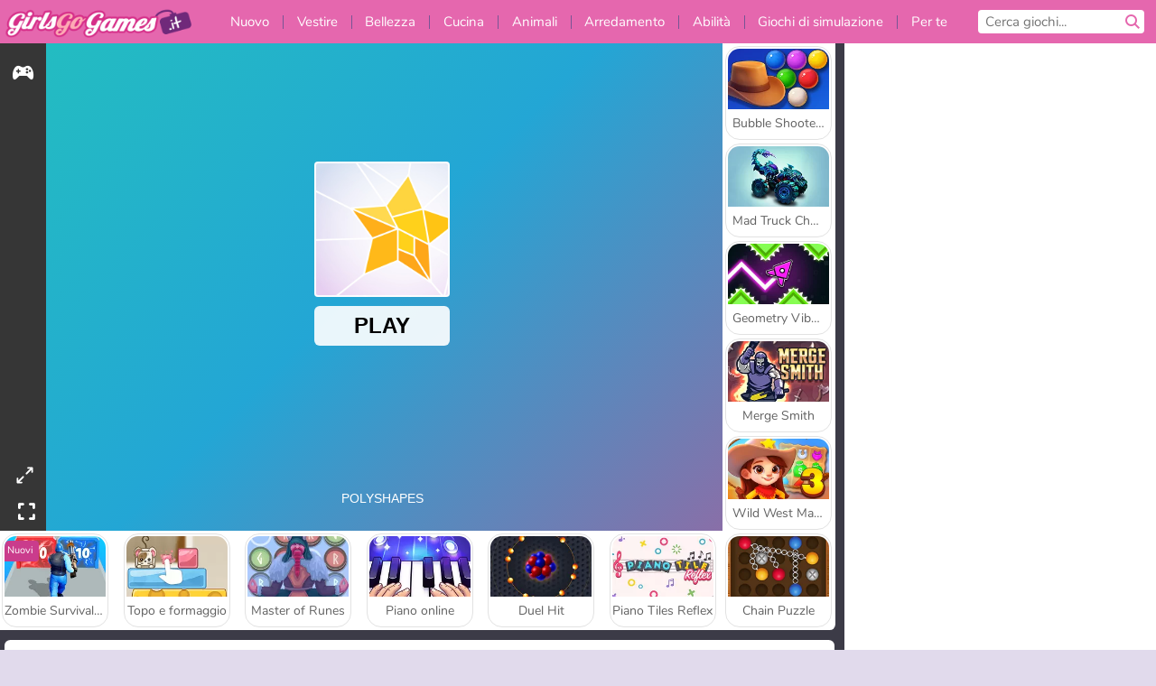

--- FILE ---
content_type: text/html; charset=utf-8
request_url: https://www.girlsgogames.it/gioco/poliluce
body_size: 27349
content:
<!DOCTYPE html>
<html lang="it">
<head>
  <link rel="preconnect" href="https://cookie-cdn.cookiepro.com">
  
  <title>Poliluce - Un gioco gratis per ragazze su GirlsGoGames.it</title>
    <script type="application/ld+json" id="jsonLdSchema">
{
  "@context": "https://schema.org",
  "@type": "WebApplication",
  "@id": "https://www.girlsgogames.it/gioco/poliluce#webapp",
  "name": "Poliluce",
  "url": "https://www.girlsgogames.it/gioco/poliluce",
  "datePublished": "2021-02-06 10:51:47 UTC",
  "dateModified": "2024-12-24 10:40:04 UTC",
  "dateCreated": "2021-02-06 10:51:47 UTC",
  "operatingSystem": "Windows, Chrome OS, Linux, MacOS, Android, iOS",
  "applicationCategory": "Game",
  "applicationSubCategory": "Giochi Di Clic",
  "genre": "Giochi Di Clic",
  "description": "C&#39;è una serie di oggetti nascosti dalla forma strana. Riuscirai a trovarli tutti in questo gioco di puzzle online? Osserva attentamente i segmenti e individua i cuori, i globi, i palloni e tanto altro.",
  "mainEntityOfPage": {
    "@type": "WebPage",
    "@id": "https://www.girlsgogames.it/gioco/poliluce"
  },
  "image": {
    "@type": "ImageObject",
    "url": "https://girlsgogamescdn.com/system/static/thumbs/spil_thumb_big/13369/jpeg_200X120_176322_1565007719.jpg?1692374673",
    "width": 600,
    "height": 400
  },
  "screenshot": {
    "@type": "ImageObject",
    "url": "https://girlsgogamescdn.com/system/static/thumbs/spil_thumb_big/13369/jpeg_200X120_176322_1565007719.jpg?1692374673",
    "thumbnailUrl": "https://girlsgogamescdn.com/system/static/thumbs/spil_thumb_big/13369/jpeg_200X120_176322_1565007719.jpg?1692374673"
  },
  "aggregateRating": {
    "@type": "AggregateRating",
    "ratingValue": 4.3,
    "bestRating": "5",
    "worstRating": "1",
    "ratingCount": "22"
  },
  "offers": {
    "@type": "Offer",
    "price": "0",
    "priceCurrency": "USD",
    "availability": "https://schema.org/InStock"
  },
  "publisher": {
    "@type": "Organization",
    "name": "girlsgogames",
    "url": "https://www.girlsgogames.it/",
    "logo": {
      "@type": "ImageObject",
      "url": "https://girlsgogamescdn.com/assets/girlsgogames/logos/default/girlsgogames.it.desktop-952abba29c9a6e0d2e1b80e65d3d39614427fc721631ee4e912867a982556a74.png",
      "width": 112,
      "height": 40
    }
  }
}
</script>
  <meta name="description" content="C&#39;è una serie di oggetti nascosti dalla forma strana. Riuscirai a trovarli tutti in questo gioco di puzzle online? Osserva attentamente i segmenti e individua i cuori, i globi, i palloni e tanto altro."/>
  <link rel="canonical" href="https://www.girlsgogames.it/gioco/poliluce"/>
  <meta property="og:title" content="Poliluce - Un gioco gratis per ragazze su GirlsGoGames.it"/>
  <meta property="og:type" content="game"/>
  <meta property="og:url" content="https://www.girlsgogames.it/gioco/poliluce"/>
  <meta property="og:description" content="C&#39;è una serie di oggetti nascosti dalla forma strana. Riuscirai a trovarli tutti in questo gioco di puzzle online? Osserva attentamente i segmenti e individua i cuori, i globi, i palloni e tanto altro."/>
  <meta property="og:site_name" content="girlsgogames.it"/>
  <meta property="og:image" content="https://girlsgogamescdn.com/system/static/thumbs/spil_thumb_big/13369/jpeg_200X120_176322_1565007719.jpg?1692374673"/>
  <link rel="image_src" href="https://girlsgogamescdn.com/system/static/thumbs/spil_thumb_big/13369/jpeg_200X120_176322_1565007719.jpg?1692374673"/>


  <meta http-equiv="Content-Security-Policy" content="frame-src *;">
  <meta http-equiv="Content-Type" content="text/html; charset=UTF-8">
  <meta property="sg:type" content="portal">
  <meta name="viewport" content="width=device-width, initial-scale=1">
  <meta name="google-site-verification" content="eNAryMogwYSfa4U6hg4gChlj-V8FmWc6yo5dChPtgDg">
  <meta name="apple-mobile-web-app-title" content="girlsgogames.it">
  <meta name="application-name" content="girlsgogames.it">
  <meta name="turbolinks-cache-control" content="no-cache">
  

  <link href="https://girlsgogamescdn.com/" rel="preconnect" crossorigin="">
  <link rel="stylesheet" media="screen" href="https://girlsgogamescdn.com/assets/girlsgogames/games-e8f4e2a7db18f60b802e7951b93cd952b8daa8af07df3c629b41d42cf752584f.css" />

  <link rel="stylesheet" media="screen" href="https://girlsgogamescdn.com/assets/spil/games-ec1cb4ce0813b6d1501c7a1068710d31c61f09624f33dde89dadc60faee7ceb8.css" />

  

  <script type="application/ld+json">
{
    "@context": "https://schema.org/",
    "@type": "Organization",
    "@id": "https://azerion.com/#Organization",
    "address": {
        "@type": "PostalAddress",
        "streetAddress": "Beechavenue 182",
        "addressLocality": "Schiphol-Rijk",
        "addressRegion": "Noord-Holland",
        "postalCode": "1119 PX",
        "addressCountry": "The Netherlands",
        "email": "info@azerion.com",
        "telephone": "+31 (0) 20 760 2040"
    },
    "logo": {
        "type": "ImageObject",
        "url": "https://images.cdn.spilcloud.com/azerion-logo/1589895396_azerion_logo.png",
        "width": 222,
        "height": 181
    },
    "name": "Azerion",
    "url": "https://azerion.com/",
    "sameAs": [
        "https://www.facebook.com/WeAreAzerion/",
        "https://www.linkedin.com/company/azerion/",
        "https://twitter.com/weareazerion",
        "https://www.youtube.com/channel/UCJ6LErg7E2QNs4dftBVwNdA/",
        "https://de.wikipedia.org/wiki/Azerion"
        ],
    "brand": [
        {
            "@type": "WebSite",
            "name": "Agame",
            "url": "https://www.agame.com"
        },
        {
            "@type": "WebSite",
            "name": "Plinga",
            "url": "https://www.plinga.com"
        },
        {
            "@type": "WebSite",
            "name": "GameDistribution",
            "url": "https://gamedistribution.com"
        },
        {
            "@type": "WebSite",
            "name": "Sulake",
            "url": "https://www.sulake.com"
        },
        {
            "@type": "WebSite",
            "name": "Voidu",
            "url": "https://www.voidu.com/en"
        },
        {
            "@type": "WebSite",
            "name": "Kizi",
            "url": "https://kizi.com"
        },
        {
            "@type": "WebSite",
            "name": "A10",
            "url": "https://www.a10.com"
        },
        {
            "@type": "WebSite",
            "name": "Flashgames",
            "url": "https://www.flashgames.ru"
        },
        {
            "@type": "WebSite",
            "name": "Games",
            "url": "https://www.games.co.id"
        },
        {
            "@type": "WebSite",
            "name": "Games",
            "url": "https://www.games.co.uk"
        },
        {
            "@type": "WebSite",
            "name": "Gamesgames",
            "url": "https://www.gamesgames.com"
        },
        {
            "@type": "WebSite",
            "name": "Giochi",
            "url": "https://www.giochi.it"
        },
        {
            "@type": "WebSite",
            "name": "Gioco",
            "url": "https://www.gioco.it"
        },
        {
            "@type": "WebSite",
            "name": "Girlsgogames",
            "url": "https://www.girlsgogames.co.id"
        },
        {
            "@type": "WebSite",
            "name": "Girlsgogames",
            "url": "https://www.girlsgogames.co.uk"
        },
        {
            "@type": "WebSite",
            "name": "Girlsgogames",
            "url": "https://www.girlsgogames.com"
        },
        {
            "@type": "WebSite",
            "name": "Girlsgogames",
            "url": "https://www.girlsgogames.de"
        },
        {
            "@type": "WebSite",
            "name": "Girlsgogames",
            "url": "https://www.girlsgogames.fr"
        },
        {
            "@type": "WebSite",
            "name": "Girlsgogames",
            "url": "https://www.girlsgogames.it"
        },
        {
            "@type": "WebSite",
            "name": "Girlsgogames",
            "url": "https://www.girlsgogames.ru"
        },
        {
            "@type": "WebSite",
            "name": "Gry",
            "url": "https://www.gry.pl"
        },
        {
            "@type": "WebSite",
            "name": "Jetztspielen",
            "url": "https://www.jetztspielen.de"
        },
        {
            "@type": "WebSite",
            "name": "Jeu",
            "url": "https://www.jeu.fr"
        },
        {
            "@type": "WebSite",
            "name": "Jeux",
            "url": "https://www.jeux.fr"
        },
        {
            "@type": "WebSite",
            "name": "Juegos",
            "url": "https://www.juegos.com"
        },
        {
            "@type": "WebSite",
            "name": "Juegosdechicas",
            "url": "https://www.juegosdechicas.com"
        },
        {
            "@type": "WebSite",
            "name": "Mousebreaker",
            "url": "https://www.mousebreaker.com"
        },
        {
            "@type": "WebSite",
            "name": "Ojogos",
            "url": "https://www.ojogos.com.br"
        },
        {
            "@type": "WebSite",
            "name": "Ourgames",
            "url": "https://www.ourgames.ru"
        },
        {
            "@type": "WebSite",
            "name": "Oyunskor",
            "url": "https://www.oyunskor.com"
        },
        {
            "@type": "WebSite",
            "name": "Permainan",
            "url": "https://www.permainan.co.id"
        },
        {
            "@type": "WebSite",
            "name": "Spel",
            "url": "https://www.spel.nl"
        },
        {
            "@type": "WebSite",
            "name": "Spela",
            "url": "https://www.spela.se"
        },
        {
            "@type": "WebSite",
            "name": "Spelletjes",
            "url": "https://www.spelletjes.nl"
        },
        {
            "@type": "WebSite",
            "name": "Spielen",
            "url": "https://www.spielen.com"
        }
    ]
}




  </script>
  <script type="application/ld+json">
{
    "@context": "https://schema.org",
    "@type": "WebSite",
    "name": "Girlsgogames.it",
    "url": "https://www.girlsgogames.it/",
    "@id": "#WebSite",
    "inLanguage": "it",
    "image": "https://girlsgogamescdn.com/assets/girlsgogames/logos/default/girlsgogames.it.desktop-6588ed5c42b7f2ecfa9ce1bf17bf47fd1ea775670dc03e7ea4b2129a50ccbd46.webp",
    "potentialAction": {
      "@type": "SearchAction",
      "target": "https://www.girlsgogames.it/cercare?term=%7Bsearch_term_string%7D",
      "query-input": "required name=search_term_string"
    },
    "publisher": {
        "@id": "https://azerion.com/#Organization"
    }
}




  </script>

    <link rel="alternate" hreflang="x-default" href="https://www.girlsgogames.com/game/polylight">

  
    <link rel="alternate" hreflang="en" href="https://www.girlsgogames.com/game/polylight">
    <link rel="alternate" hreflang="ru" href="https://www.girlsgogames.ru/igra/polylight">
    <link rel="alternate" hreflang="de" href="https://www.girlsgogames.de/spiel/polylicht">
    <link rel="alternate" hreflang="es" href="https://www.juegosdechicas.com/juego/luces-ocultas">
    <link rel="alternate" hreflang="fr" href="https://www.girlsgogames.fr/jeu/la-forme-cachee">
    <link rel="alternate" hreflang="it" href="https://www.girlsgogames.it/gioco/poliluce">
    <link rel="alternate" hreflang="id" href="https://www.girlsgogames.co.id/permainan/temukan-benda-tersembunyi">
    <link rel="alternate" hreflang="en-GB" href="https://www.girlsgogames.co.uk/game/polylight">


  <link rel="shortcut icon" type="image/x-icon" href="/favicon.ico">

  <script>

    window.search_url = 'https://www.girlsgogames.it/cercare';
    window.autocomplete_url = window.search_url + '.json';
    window.site = {
      environment: 'live',
      is_mobile: 'desktop',
      spil_channel_name: 'girls',
      theme: 'girlsgogames',
      token: 'BAGaQ1F158YAYwMA',
    }
    window.gtm_id = 'GTM-NNTPC7';
    window.account_deleted_notification = 'Il tuo account e tutti i relativi dati verranno eliminati in 5 minuti.';
    document.display_deleted_notification = false;
    kids_version_urls = {
      agame: 'https://kids.agame.com',
    }
  </script>

  <script src="https://girlsgogamescdn.com/assets/girlsgogames/girlsgogames-57a99a19f34783f703f5f2d83d785b9ec329f74e9ae1108cc706cf22f8223abd.js"></script>

  
  <script>
    SpilGames = function (data) {
      if (data == "api.portal.overlay.show") {
        document.exitFullscreen();
      } else {
        throw "Error";
      }
    }
  </script>


	</head>

	<body class="desktop class_games" data-controller="games" data-action="show" data-namespace-name="PORTALJS">
  <script>
    window.rate_url = 'https://www.girlsgogames.it/gioco/poliluce/rate';
    window.game_id = '13369';
    window.game_name = 'Poliluce';
    window.channel = '800';
    window.ch_date_value = '800_0';
    window.game = {
      spil_id: "576742227280310466",
      width: 800,
      height: 600
    };
  </script>




<div class="confirm-age">
  <div class="main">
    <h3>Please enter your year of birth</h3>
    <div class="content-container">
      <p>Before you can continue you must enter your year of birth</p>
      <div class="btn-group d-lg-inline-block" role="group">
        <select id="birthdate" name="yeardata" autocomplete="off" class="age-input" required>
          <option value="" selected disabled hidden>Choose here</option>
        </select>
        <button class="age-button btn-default" id="age-submit">
          submit
        </button>
      </div>
    </div>
  </div>
  <div class="overlay">
  </div>
</div>
<style>
  .age-input {
    border-radius: .4em;
    border: 1px solid var(--form-border);
    min-height: 1.75em;
    padding: 1em;
    position: relative;
    z-index: 1;
    font-family: 'Poppins', sans-serif;
    font-size: 14px;
    font-weight: bold;
    display: block;
    margin: 20px 0 0 0;
    background-image: linear-gradient(45deg, transparent 50%, gray 50%), linear-gradient(135deg, gray 50%, transparent 50%), linear-gradient(to right, #ccc, #ccc);
    background-position: calc(100% - 16px) calc(1em + 8px), calc(100% - 11px) calc(1em + 8px), calc(100% - 2.5em) 0.5em;
    background-size: 5px 5px, 5px 5px, 1px 2.5em;
    background-repeat: no-repeat;
    -webkit-appearance: none;
    -moz-appearance: none;
  }

  .confirm-age {
    z-index: 2147483645;
    top: 23%;
    position: fixed;
    right: 0;
    width: 75%;
    max-width: 570px;
    border-radius: 5px;
    left: 0;
    margin: 0 auto;
    font-size: 14px;
    max-height: 90%;
    padding: 20px;
    font-family: 'Poppins', sans-serif;
    color: #1e1e1e;
    display: none;
  }

  .confirm-age.show {
    display: block;
  }

  .confirm-age h3 {
    font-size: 21px;
    line-height: 32px;
    text-transform: none;
    text-align: center;
    max-width: 480px;
  }


  #onetrust-consent-sdk.age-confirmed #onetrust-policy-title::after {
    content: "2/2";
    font-size: 14px;
    line-height: 21px;
    position: absolute;
    right: 20px;
    top: 20px;
  }

  .confirm-age p {
    font-size: 13px;
    text-align: center;
  }

  #onetrust-close-btn-container {
    display: none !important;
  }

  .age-button {
    display: inline-block;
    padding: 10px 25px;
    font-size: 14px;
    text-align: center;
    font-weight: 700;
    color: #0355ff;
    box-shadow: 0 1px 4px rgba(0, 0, 0, 0.16);
    border-radius: 5px;
    border: 1px solid #0355ff;
    margin-top: 20px;
    text-transform: uppercase;
  }

  .age-button:hover {
    cursor: pointer;
    background-color: #e1e6ee;
  }

  .age-button.older {
    background-color: #0355ff;
    color: white;
    margin-left: 9px;
  }

  .age-button.older:hover {
    background-color: #0040c4;
  }

  .content-container {
    max-width: 480px;
    text-align: center;
    display: block;

  }

  .age-drago {
    position: absolute;
    right: -3px;
    bottom: 8px;
  }

  @media only screen and (max-width: 650px) {
    .age-drago {
      display: none;
    }

    .content-container {
      max-width: 100%;
    }
  }

  @media only screen and (max-width: 450px) {
    .content-container {
      display: flex;
      flex-direction: column;
    }

    .content-container p {
      order: 1;
    }

    .age-button.older {
      order: 2;
      margin-left: 0;
    }

    .age-button {
      order: 3;
    }

    .confirm-age h3 {
      font-size: 17px;
      line-height: 24px;
    }
  }

  @media screen and (max-width: 560px) {
    .btn-group {
      grid-template-columns: 1fr !important;
    }
  }

  .btn-group {
    display: grid;
    grid-template-columns: 1fr 1fr;
    grid-gap: 0 2em;
    order: 1;
    width: 95%;
    margin: auto;
  }
</style>
<script>
  window.addEventListener('turbolinks:load', () => {
    landOnAgeGatePage ()
  });
function landOnAgeGatePage () {

  (function () {
    window.onpageshow = function(event) {
      if (event.persisted) {
        window.location.reload();
      }
    };
  })();
    const urlPath = window.location.search;
    const urlParams = new URLSearchParams(urlPath);
    if(urlParams.has('ageGate')) {
      localStorage.removeItem("userAge");
    }


  handleAgeEntry = (userAge) => {
    if (userAge == "1" ){
      redirect_to_kids();
    }
    else if(userAge == "2"){
      showConsent();
    }
  }

  function showConsent() {
    let consent = document.getElementById('onetrust-consent-sdk'),
      ageGate = document.getElementsByClassName('confirm-age')[0];

    const overlay = document.getElementsByClassName('overlay')[0];

    consent.style.display = 'block';
    ageGate.style.display = 'none';
    overlay.style.display = 'none';
  }

  redirect_to_kids = () => {
    window.location = kids_version_urls[window.site.theme];
  }

  function ageGateForm() {
    const submitButton = document.querySelector('#age-submit');
    const min = new Date().getFullYear(),
      max = min - 100,
      select = document.getElementById('birthdate');
    lastOpt = document.querySelector('#birthdate').lastChild;
    for (let i = min; i >= max; i--) {
      const opt = document.createElement('option');
      opt.value = i;
      opt.text = i;
      select.add(opt);
    }

    const ageCalc = () => {
      let ageVal = document.querySelector('#birthdate').value;
      if (!ageVal) return;
      const currentYear = new Date().getFullYear();
      let ageResult = currentYear - ageVal;

      const between = (ageResult, minAge, maxAge) => {
        return ageResult >= minAge && ageResult <= maxAge;
      };

      const userAge = between(ageResult, 0, 13) ? "1" : "2"
      window.localStorage.setItem('userAge', userAge);

      handleAgeEntry(userAge);
    };

    submitButton.addEventListener('click', ageCalc);
  }

  const checkAge = () => {
    const userAge = window.localStorage.getItem('userAge');
    if(userAge == "1"){
      redirect_to_kids()
    }
  }

  ageGateForm();
  checkAge();



}

</script>


<div class="outer container" id="page_content">
  <div class="inner container">
    <header id="wdg_header" data-widget="header" class="wdg_header">
  <span class="menu-container-toggle menu-container-openbutton"></span>
  <div class="header-home-container">
    <div class="header-home">
      <a class="wdg_header_logo wdg_header_logo--90" id="wdg_header_logo" href="https://www.girlsgogames.it/">
        <picture>
          <source width="100%" height="100%" data-srcset="https://girlsgogamescdn.com/assets/girlsgogames/logos/default/girlsgogames.it.desktop-6588ed5c42b7f2ecfa9ce1bf17bf47fd1ea775670dc03e7ea4b2129a50ccbd46.webp" type="image/webp" alt="Il tuo sito per giocare giochi online gratis!">
          <img width="100%" height="100%" class="lazy logo" data-src="https://girlsgogamescdn.com/assets/girlsgogames/logos/default/girlsgogames.it.desktop-952abba29c9a6e0d2e1b80e65d3d39614427fc721631ee4e912867a982556a74.png" alt="Il tuo sito per giocare giochi online gratis!"/>
        </picture>
</a>    </div>
  </div>
  <div class="header-menu-container " id="">
    <div class="menu-container">
      <div class="menu-header">
        

        <span class="menu-container-toggle menu-container-closebutton"></span>
        <picture>
          <source width="100%" height="100%" srcset="https://girlsgogamescdn.com/assets/girlsgogames/logos/default/girlsgogames.it.mobile-6588ed5c42b7f2ecfa9ce1bf17bf47fd1ea775670dc03e7ea4b2129a50ccbd46.webp" type="image/webp" alt="Il tuo sito per giocare giochi online gratis!">
          <img width="100%" height="100%" class="lazy logo" data-src="https://girlsgogamescdn.com/assets/girlsgogames/logos/default/girlsgogames.it.mobile-952abba29c9a6e0d2e1b80e65d3d39614427fc721631ee4e912867a982556a74.png" alt="Il tuo sito per giocare giochi online gratis!"/>
        </picture>
      </div>
      <nav id="wdg_menu" class="wdg_menu nav ready">
        <ul id="menu-items_list" class="menu__items_list promotions clearfix">
          <li class="menu-item" data-menu-id="new">
            <div class="menu-item-button-container menu-item-button-container--new-games">
              <a class="icon-wrapper new-games" href="https://www.girlsgogames.it/giochi/nuovi">
                <p class="menu-title">Nuovo</p>
</a>            </div>
          </li>
          

              <li class="menu-item menu-item-category" data-menu-id="413">
  <div class="menu-item-button-container">
    <a class="icon-wrapper" href="https://www.girlsgogames.it/giochi/sfilata_di_moda">
      <p class="menu-title">Vestire</p>
    </a> <span class="arrow"></span>
  </div>

  <div class="menu-item__dropdown menu-item__dropdown-list">
    <div class="categories dropdown">
      <div class="grid-col col-l-2-9 top-categories">
        <header class="box-header">
          <h3 class="box-title ellipsis">Categorie Top</h3>
        </header>

        <ul class="category grid-row col-2 col-s-3 col-m-4 col-l-2">
            <li class="grid-col">
  <a class="ellipsis" href="https://www.girlsgogames.it/giochi/giochi-di-moda">
    <i class="c-i__fashion-games"></i>
    <div class="tile-title ellipsis">Giochi Di Moda</div>
</a></li>

            <li class="grid-col">
  <a class="ellipsis" href="https://www.girlsgogames.it/giochi/fashion_dress_up_games">
    <i class="c-i__fashion_dress_up_games"></i>
    <div class="tile-title ellipsis">Fashion Dress Up Games</div>
</a></li>

            <li class="grid-col">
  <a class="ellipsis" href="https://www.girlsgogames.it/giochi/giochi-di-shopping">
    <i class="c-i__shopping-games"></i>
    <div class="tile-title ellipsis">Giochi Di Shopping</div>
</a></li>

            <li class="grid-col">
  <a class="ellipsis" href="https://www.girlsgogames.it/giochi/giochi_pazza_per_lo_shopping">
    <i class="c-i__shopaholic_games"></i>
    <div class="tile-title ellipsis">Giochi Shopaolic</div>
</a></li>

            <li class="grid-col">
  <a class="ellipsis" href="https://www.girlsgogames.it/giochi/giochi_di_vesti_la_bambola">
    <i class="c-i__doll_dress_up_games"></i>
    <div class="tile-title ellipsis">Giochi di Vesti la bambola per ragazze</div>
</a></li>

            <li class="grid-col">
  <a class="ellipsis" href="https://www.girlsgogames.it/giochi/giochi_di_sfilata_di_moda_casu">
    <i class="c-i__casual_dress_up_games"></i>
    <div class="tile-title ellipsis">Giochi di Sfilata di moda casual per ragazze</div>
</a></li>

            <li class="grid-col">
  <a class="ellipsis" href="https://www.girlsgogames.it/giochi/giochi_di_sfilata_di_moda_acce">
    <i class="c-i__accessories_dress_up_games"></i>
    <div class="tile-title ellipsis">Giochi di Sfilata di moda accessori</div>
</a></li>

            <li class="grid-col">
  <a class="ellipsis" href="https://www.girlsgogames.it/giochi/sfilata_di_moda_matrimonio">
    <i class="c-i__wedding_dress_up_games"></i>
    <div class="tile-title ellipsis">Giochi di Sfilata di moda matrimonio per ragazze</div>
</a></li>

        </ul>

        <div class="all_category_labels-link-wrapper">
            <a title="Giochi di Vestire" class="all_category_labels-link" href="https://www.girlsgogames.it/giochi/sfilata_di_moda">TUTTI I GIOCHI di Giochi di Vestire</a>

        </div>
      </div>
      <div class="grid-col col-l-7-9 best-games" data-widget="menu" data-label="best-games">
        <header class="box-header">
          <h3 class="box-title ellipsis">Giochi migliori</h3>
        </header>

        <ul class="grid-row  col-l-7">
            <li class="grid-col">
              <a class="tile" title="Lady Popular" data-index="0" href="https://www.girlsgogames.it/gioco/lady-popular">
  <div class="tile-thumbnail ">



    <picture>
      <source width="100%" height="100%" data-srcset="https://girlsgogamescdn.com/system/static/thumbs/spil_thumb_big/52387/webp_Popladies_200x120.webp?1764228614" type="image/webp" alt="Lady Popular" media="(min-width: 481px)">
      <source data-srcset="https://girlsgogamescdn.com/system/static/thumbs/spil_thumb_big/52387/original_Popladies_200x120.png?1764228614" type="image/webp" alt="Lady Popular" media="(max-width: 481px)" />
      <img width="100%" height="100%" class="lazy" data-appid="576742227280301448" data-index="1" data-src="https://girlsgogamescdn.com/system/static/thumbs/spil_thumb_big/52387/jpeg_Popladies_200x120.jpg?1764228614" alt="Lady Popular">
    </picture>

  </div>
  <div class="tile-title" data-index="0">Lady Popular</div>
</a>

            </li>
            <li class="grid-col">
              <a class="tile" title="ASMR Makeover &amp; Makeup Studio" data-index="1" href="https://www.girlsgogames.it/gioco/asmr-makeover-makeup-studio">
  <div class="tile-thumbnail ">



    <picture>
      <source width="100%" height="100%" data-srcset="https://girlsgogamescdn.com/system/static/thumbs/spil_thumb_big/97425/webp_asmr-makeover-makeup-studio_200x120.webp?1761832878" type="image/webp" alt="ASMR Makeover &amp; Makeup Studio" media="(min-width: 481px)">
      <source data-srcset="https://girlsgogamescdn.com/system/static/thumbs/spil_thumb_big/97425/original_asmr-makeover-makeup-studio_200x120.png?1761832878" type="image/webp" alt="ASMR Makeover &amp; Makeup Studio" media="(max-width: 481px)" />
      <img width="100%" height="100%" class="lazy" data-appid="14058" data-index="2" data-src="https://girlsgogamescdn.com/system/static/thumbs/spil_thumb_big/97425/jpeg_asmr-makeover-makeup-studio_200x120.jpg?1761832878" alt="ASMR Makeover &amp; Makeup Studio">
    </picture>

  </div>
  <div class="tile-title" data-index="1">ASMR Makeover &amp; Makeup Studio</div>
</a>

            </li>
            <li class="grid-col">
              <a class="tile" title="Back to School Uniforms Edition" data-index="2" href="https://www.girlsgogames.it/gioco/back-to-school-uniforms-edition">
  <div class="tile-thumbnail ">



    <picture>
      <source width="100%" height="100%" data-srcset="https://girlsgogamescdn.com/system/static/thumbs/spil_thumb_big/96941/webp_back-to-school-uniforms-edition_200x120.webp?1759332489" type="image/webp" alt="Back to School Uniforms Edition" media="(min-width: 481px)">
      <source data-srcset="https://girlsgogamescdn.com/system/static/thumbs/spil_thumb_big/96941/original_back-to-school-uniforms-edition_200x120.png?1759332489" type="image/webp" alt="Back to School Uniforms Edition" media="(max-width: 481px)" />
      <img width="100%" height="100%" class="lazy" data-appid="13985" data-index="3" data-src="https://girlsgogamescdn.com/system/static/thumbs/spil_thumb_big/96941/jpeg_back-to-school-uniforms-edition_200x120.jpg?1759332489" alt="Back to School Uniforms Edition">
    </picture>

  </div>
  <div class="tile-title" data-index="2">Back to School Uniforms Edition</div>
</a>

            </li>
            <li class="grid-col">
              <a class="tile" title="Parrucchiera delle principesse spose" data-index="3" href="https://www.girlsgogames.it/gioco/parrucchiera-delle-principesse-spose">
  <div class="tile-thumbnail ">



    <picture>
      <source width="100%" height="100%" data-srcset="https://girlsgogamescdn.com/system/static/thumbs/spil_thumb_big/13280/webp_200X120_175794_1560414194.webp?1692374605" type="image/webp" alt="Parrucchiera delle principesse spose" media="(min-width: 481px)">
      <source data-srcset="https://girlsgogamescdn.com/system/static/thumbs/spil_thumb_big/13280/original_200X120_175794_1560414194.png?1692374605" type="image/webp" alt="Parrucchiera delle principesse spose" media="(max-width: 481px)" />
      <img width="100%" height="100%" class="lazy" data-appid="576742227280309938" data-index="4" data-src="https://girlsgogamescdn.com/system/static/thumbs/spil_thumb_big/13280/jpeg_200X120_175794_1560414194.jpg?1692374605" alt="Parrucchiera delle principesse spose">
    </picture>

  </div>
  <div class="tile-title" data-index="3">Parrucchiera delle principesse spose</div>
</a>

            </li>
            <li class="grid-col">
              <a class="tile" title="Principesse: gara di shopping" data-index="4" href="https://www.girlsgogames.it/gioco/principesse-gara-di-shopping">
  <div class="tile-thumbnail ">



    <picture>
      <source width="100%" height="100%" data-srcset="https://girlsgogamescdn.com/system/static/thumbs/spil_thumb_big/12742/webp_200X120_172386_1528727367.webp?1692374215" type="image/webp" alt="Principesse: gara di shopping" media="(min-width: 481px)">
      <source data-srcset="https://girlsgogamescdn.com/system/static/thumbs/spil_thumb_big/12742/original_200X120_172386_1528727367.png?1692374215" type="image/webp" alt="Principesse: gara di shopping" media="(max-width: 481px)" />
      <img width="100%" height="100%" class="lazy" data-appid="576742227280306530" data-index="5" data-src="https://girlsgogamescdn.com/system/static/thumbs/spil_thumb_big/12742/jpeg_200X120_172386_1528727367.jpg?1692374215" alt="Principesse: gara di shopping">
    </picture>

  </div>
  <div class="tile-title" data-index="4">Principesse: gara di shopping</div>
</a>

            </li>
            <li class="grid-col">
              <a class="tile" title="Idol Livestream: Doll Dress Up" data-index="5" href="https://www.girlsgogames.it/gioco/idol-livestream-doll-dress-up">
  <div class="tile-thumbnail ">



    <picture>
      <source width="100%" height="100%" data-srcset="https://girlsgogamescdn.com/system/static/thumbs/spil_thumb_big/95808/webp_idol-livestream-doll-dress-up_200x120.webp?1751462244" type="image/webp" alt="Idol Livestream: Doll Dress Up" media="(min-width: 481px)">
      <source data-srcset="https://girlsgogamescdn.com/system/static/thumbs/spil_thumb_big/95808/original_idol-livestream-doll-dress-up_200x120.png?1751462244" type="image/webp" alt="Idol Livestream: Doll Dress Up" media="(max-width: 481px)" />
      <img width="100%" height="100%" class="lazy" data-appid="13833" data-index="6" data-src="https://girlsgogamescdn.com/system/static/thumbs/spil_thumb_big/95808/jpeg_idol-livestream-doll-dress-up_200x120.jpg?1751462244" alt="Idol Livestream: Doll Dress Up">
    </picture>

  </div>
  <div class="tile-title" data-index="5">Idol Livestream: Doll Dress Up</div>
</a>

            </li>
            <li class="grid-col">
              <a class="tile" title="Principesse in maschera" data-index="6" href="https://www.girlsgogames.it/gioco/principesse-in-maschera">
  <div class="tile-thumbnail ">



    <picture>
      <source width="100%" height="100%" data-srcset="https://girlsgogamescdn.com/system/static/thumbs/spil_thumb_big/12005/webp_200X120_167939.webp?1692373678" type="image/webp" alt="Principesse in maschera" media="(min-width: 481px)">
      <source data-srcset="https://girlsgogamescdn.com/system/static/thumbs/spil_thumb_big/12005/original_200X120_167939.jpg?1692373678" type="image/webp" alt="Principesse in maschera" media="(max-width: 481px)" />
      <img width="100%" height="100%" class="lazy" data-appid="576742227280302083" data-index="7" data-src="https://girlsgogamescdn.com/system/static/thumbs/spil_thumb_big/12005/jpeg_200X120_167939.jpg?1692373678" alt="Principesse in maschera">
    </picture>

  </div>
  <div class="tile-title" data-index="6">Principesse in maschera</div>
</a>

            </li>
            <li class="grid-col">
              <a class="tile" title="Fashion Battle" data-index="7" href="https://www.girlsgogames.it/gioco/fashion-battle">
  <div class="tile-thumbnail ">



    <picture>
      <source width="100%" height="100%" data-srcset="https://girlsgogamescdn.com/system/static/thumbs/spil_thumb_big/97645/webp_fashion-battle_200x120.webp?1762429826" type="image/webp" alt="Fashion Battle" media="(min-width: 481px)">
      <source data-srcset="https://girlsgogamescdn.com/system/static/thumbs/spil_thumb_big/97645/original_fashion-battle_200x120.png?1762429826" type="image/webp" alt="Fashion Battle" media="(max-width: 481px)" />
      <img width="100%" height="100%" class="lazy" data-appid="14091" data-index="8" data-src="https://girlsgogamescdn.com/system/static/thumbs/spil_thumb_big/97645/jpeg_fashion-battle_200x120.jpg?1762429826" alt="Fashion Battle">
    </picture>

  </div>
  <div class="tile-title" data-index="7">Fashion Battle</div>
</a>

            </li>
            <li class="grid-col">
              <a class="tile" title="Barbiemania" data-index="8" href="https://www.girlsgogames.it/gioco/barbiemania">
  <div class="tile-thumbnail ">



    <picture>
      <source width="100%" height="100%" data-srcset="https://girlsgogamescdn.com/system/static/thumbs/spil_thumb_big/87992/webp_Barbiemania-200x120.webp?1695903714" type="image/webp" alt="Barbiemania" media="(min-width: 481px)">
      <source data-srcset="https://girlsgogamescdn.com/system/static/thumbs/spil_thumb_big/87992/original_Barbiemania-200x120.png?1695903714" type="image/webp" alt="Barbiemania" media="(max-width: 481px)" />
      <img width="100%" height="100%" class="lazy" data-appid="12800" data-index="9" data-src="https://girlsgogamescdn.com/system/static/thumbs/spil_thumb_big/87992/jpeg_Barbiemania-200x120.jpg?1695903714" alt="Barbiemania">
    </picture>

  </div>
  <div class="tile-title" data-index="8">Barbiemania</div>
</a>

            </li>
            <li class="grid-col">
              <a class="tile" title="From Nerd To School Popular" data-index="9" href="https://www.girlsgogames.it/gioco/from-nerd-to-school-popular">
  <div class="tile-thumbnail ">



    <picture>
      <source width="100%" height="100%" data-srcset="https://girlsgogamescdn.com/system/static/thumbs/spil_thumb_big/92438/webp_from-nerd-to-school-popular_200x120.webp?1725276500" type="image/webp" alt="From Nerd To School Popular" media="(min-width: 481px)">
      <source data-srcset="https://girlsgogamescdn.com/system/static/thumbs/spil_thumb_big/92438/original_from-nerd-to-school-popular_200x120.png?1725276500" type="image/webp" alt="From Nerd To School Popular" media="(max-width: 481px)" />
      <img width="100%" height="100%" class="lazy" data-appid="13385" data-index="10" data-src="https://girlsgogamescdn.com/system/static/thumbs/spil_thumb_big/92438/jpeg_from-nerd-to-school-popular_200x120.jpg?1725276500" alt="From Nerd To School Popular">
    </picture>

  </div>
  <div class="tile-title" data-index="9">From Nerd To School Popular</div>
</a>

            </li>
            <li class="grid-col">
              <a class="tile" title="K-Pop Hunter Fashion" data-index="10" href="https://www.girlsgogames.it/gioco/k-pop-hunter-fashion">
  <div class="tile-thumbnail ">



    <picture>
      <source width="100%" height="100%" data-srcset="https://girlsgogamescdn.com/system/static/thumbs/spil_thumb_big/97595/webp_k-pop-hunter-fashion_200x120.webp?1762343010" type="image/webp" alt="K-Pop Hunter Fashion" media="(min-width: 481px)">
      <source data-srcset="https://girlsgogamescdn.com/system/static/thumbs/spil_thumb_big/97595/original_k-pop-hunter-fashion_200x120.png?1762343010" type="image/webp" alt="K-Pop Hunter Fashion" media="(max-width: 481px)" />
      <img width="100%" height="100%" class="lazy" data-appid="14083" data-index="11" data-src="https://girlsgogamescdn.com/system/static/thumbs/spil_thumb_big/97595/jpeg_k-pop-hunter-fashion_200x120.jpg?1762343010" alt="K-Pop Hunter Fashion">
    </picture>

  </div>
  <div class="tile-title" data-index="10">K-Pop Hunter Fashion</div>
</a>

            </li>
            <li class="grid-col">
              <a class="tile" title="Hair Salon: Beauty Salon" data-index="11" href="https://www.girlsgogames.it/gioco/hair-salon-beauty-salon">
  <div class="tile-thumbnail ">



    <picture>
      <source width="100%" height="100%" data-srcset="https://girlsgogamescdn.com/system/static/thumbs/spil_thumb_big/95802/webp_hair-salon-beauty-salon_200x120.webp?1751461618" type="image/webp" alt="Hair Salon: Beauty Salon" media="(min-width: 481px)">
      <source data-srcset="https://girlsgogamescdn.com/system/static/thumbs/spil_thumb_big/95802/original_hair-salon-beauty-salon_200x120.png?1751461618" type="image/webp" alt="Hair Salon: Beauty Salon" media="(max-width: 481px)" />
      <img width="100%" height="100%" class="lazy" data-appid="13832" data-index="12" data-src="https://girlsgogamescdn.com/system/static/thumbs/spil_thumb_big/95802/jpeg_hair-salon-beauty-salon_200x120.jpg?1751461618" alt="Hair Salon: Beauty Salon">
    </picture>

  </div>
  <div class="tile-title" data-index="11">Hair Salon: Beauty Salon</div>
</a>

            </li>
            <li class="grid-col">
              <a class="tile" title="Principessa incinta: visita medica" data-index="12" href="https://www.girlsgogames.it/gioco/principessa-incinta-visita-medica">
  <div class="tile-thumbnail ">



    <picture>
      <source width="100%" height="100%" data-srcset="https://girlsgogamescdn.com/system/static/thumbs/spil_thumb_big/13273/webp_200X120_175772_1559830048.webp?1692374600" type="image/webp" alt="Principessa incinta: visita medica" media="(min-width: 481px)">
      <source data-srcset="https://girlsgogamescdn.com/system/static/thumbs/spil_thumb_big/13273/original_200X120_175772_1559830048.png?1692374600" type="image/webp" alt="Principessa incinta: visita medica" media="(max-width: 481px)" />
      <img width="100%" height="100%" class="lazy" data-appid="576742227280309916" data-index="13" data-src="https://girlsgogamescdn.com/system/static/thumbs/spil_thumb_big/13273/jpeg_200X120_175772_1559830048.jpg?1692374600" alt="Principessa incinta: visita medica">
    </picture>

  </div>
  <div class="tile-title" data-index="12">Principessa incinta: visita medica</div>
</a>

            </li>
            <li class="grid-col">
              <a class="tile" title="Princesses Prom Night" data-index="13" href="https://www.girlsgogames.it/gioco/princesses-prom-night">
  <div class="tile-thumbnail ">



    <picture>
      <source width="100%" height="100%" data-srcset="https://girlsgogamescdn.com/system/static/thumbs/spil_thumb_big/11884/webp_200X120_167002.webp?1692373590" type="image/webp" alt="Princesses Prom Night" media="(min-width: 481px)">
      <source data-srcset="https://girlsgogamescdn.com/system/static/thumbs/spil_thumb_big/11884/original_200X120_167002.jpg?1692373590" type="image/webp" alt="Princesses Prom Night" media="(max-width: 481px)" />
      <img width="100%" height="100%" class="lazy" data-appid="576742227280301146" data-index="14" data-src="https://girlsgogamescdn.com/system/static/thumbs/spil_thumb_big/11884/jpeg_200X120_167002.jpg?1692373590" alt="Princesses Prom Night">
    </picture>

  </div>
  <div class="tile-title" data-index="13">Princesses Prom Night</div>
</a>

            </li>
        </ul>

      </div>
    </div>
  </div>
</li>

  <li class="menu-item menu-item-category" data-menu-id="342">
  <div class="menu-item-button-container">
    <a class="icon-wrapper" href="https://www.girlsgogames.it/giochi/giochi-di-bellezza">
      <p class="menu-title">Bellezza</p>
    </a> <span class="arrow"></span>
  </div>

  <div class="menu-item__dropdown menu-item__dropdown-list">
    <div class="categories dropdown">
      <div class="grid-col col-l-2-9 top-categories">
        <header class="box-header">
          <h3 class="box-title ellipsis">Categorie Top</h3>
        </header>

        <ul class="category grid-row col-2 col-s-3 col-m-4 col-l-2">
            <li class="grid-col">
  <a class="ellipsis" href="https://www.girlsgogames.it/giochi/bellezza">
    <i class="c-i__make_up"></i>
    <div class="tile-title ellipsis">Giochi di Trucco</div>
</a></li>

            <li class="grid-col">
  <a class="ellipsis" href="https://www.girlsgogames.it/giochi/giochi_per_ragazze">
    <i class="c-i__girls"></i>
    <div class="tile-title ellipsis">Giochi di ragazze</div>
</a></li>

            <li class="grid-col">
  <a class="ellipsis" href="https://www.girlsgogames.it/giochi/principesse">
    <i class="c-i__princess"></i>
    <div class="tile-title ellipsis">Giochi di Principesse</div>
</a></li>

            <li class="grid-col">
  <a class="ellipsis" href="https://www.girlsgogames.it/giochi/parrucchiere">
    <i class="c-i__hairdresser"></i>
    <div class="tile-title ellipsis">Giochi di Parrucchiere</div>
</a></li>

            <li class="grid-col">
  <a class="ellipsis" href="https://www.girlsgogames.it/giochi/giochi_di_qui_le_unghie">
    <i class="c-i__nail_studio_games"></i>
    <div class="tile-title ellipsis">Giochi di Qui le unghie!</div>
</a></li>

            <li class="grid-col">
  <a class="ellipsis" href="https://www.girlsgogames.it/giochi/rinnovo">
    <i class="c-i__makeover"></i>
    <div class="tile-title ellipsis">Giochi di Rinnovo</div>
</a></li>

            <li class="grid-col">
  <a class="ellipsis" href="https://www.girlsgogames.it/giochi/giochi_di_ragazze_alla_moda">
    <i class="c-i__girl_makeover_games"></i>
    <div class="tile-title ellipsis">Giochi di Ragazze alla moda per ragazze</div>
</a></li>

            <li class="grid-col">
  <a class="ellipsis" href="https://www.girlsgogames.it/giochi/giochi-di-regine">
    <i class="c-i__queen-games"></i>
    <div class="tile-title ellipsis">Giochi Di Regine</div>
</a></li>

        </ul>

        <div class="all_category_labels-link-wrapper">
            <a title="Giochi Di Bellezza" class="all_category_labels-link" href="https://www.girlsgogames.it/giochi/giochi-di-bellezza">TUTTI I GIOCHI di Giochi Di Bellezza</a>

        </div>
      </div>
      <div class="grid-col col-l-7-9 best-games" data-widget="menu" data-label="best-games">
        <header class="box-header">
          <h3 class="box-title ellipsis">Giochi migliori</h3>
        </header>

        <ul class="grid-row  col-l-7">
            <li class="grid-col">
              <a class="tile" title="Regina dei Ghiacci: Trasformazione" data-index="0" href="https://www.girlsgogames.it/gioco/regina-dei-ghiacci-trasformazione">
  <div class="tile-thumbnail ">



    <picture>
      <source width="100%" height="100%" data-srcset="https://girlsgogamescdn.com/system/static/thumbs/spil_thumb_big/13151/webp_200X120_174994_1552295341.webp?1692374511" type="image/webp" alt="Regina dei Ghiacci: Trasformazione" media="(min-width: 481px)">
      <source data-srcset="https://girlsgogamescdn.com/system/static/thumbs/spil_thumb_big/13151/original_200X120_174994_1552295341.png?1692374511" type="image/webp" alt="Regina dei Ghiacci: Trasformazione" media="(max-width: 481px)" />
      <img width="100%" height="100%" class="lazy" data-appid="576742227280309138" data-index="1" data-src="https://girlsgogamescdn.com/system/static/thumbs/spil_thumb_big/13151/jpeg_200X120_174994_1552295341.jpg?1692374511" alt="Regina dei Ghiacci: Trasformazione">
    </picture>

  </div>
  <div class="tile-title" data-index="0">Regina dei Ghiacci: Trasformazione</div>
</a>

            </li>
            <li class="grid-col">
              <a class="tile" title="Parrucchiera delle principesse spose" data-index="1" href="https://www.girlsgogames.it/gioco/parrucchiera-delle-principesse-spose">
  <div class="tile-thumbnail ">



    <picture>
      <source width="100%" height="100%" data-srcset="https://girlsgogamescdn.com/system/static/thumbs/spil_thumb_big/13280/webp_200X120_175794_1560414194.webp?1692374605" type="image/webp" alt="Parrucchiera delle principesse spose" media="(min-width: 481px)">
      <source data-srcset="https://girlsgogamescdn.com/system/static/thumbs/spil_thumb_big/13280/original_200X120_175794_1560414194.png?1692374605" type="image/webp" alt="Parrucchiera delle principesse spose" media="(max-width: 481px)" />
      <img width="100%" height="100%" class="lazy" data-appid="576742227280309938" data-index="2" data-src="https://girlsgogamescdn.com/system/static/thumbs/spil_thumb_big/13280/jpeg_200X120_175794_1560414194.jpg?1692374605" alt="Parrucchiera delle principesse spose">
    </picture>

  </div>
  <div class="tile-title" data-index="1">Parrucchiera delle principesse spose</div>
</a>

            </li>
            <li class="grid-col">
              <a class="tile" title="Principessa sirenetta: dermatologo" data-index="2" href="https://www.girlsgogames.it/gioco/principessa-sirenetta-dermatologo">
  <div class="tile-thumbnail ">



    <picture>
      <source width="100%" height="100%" data-srcset="https://girlsgogamescdn.com/system/static/thumbs/spil_thumb_big/12915/webp_200X120_173464_1539694937.webp?1692374341" type="image/webp" alt="Principessa sirenetta: dermatologo" media="(min-width: 481px)">
      <source data-srcset="https://girlsgogamescdn.com/system/static/thumbs/spil_thumb_big/12915/original_200X120_173464_1539694937.png?1692374341" type="image/webp" alt="Principessa sirenetta: dermatologo" media="(max-width: 481px)" />
      <img width="100%" height="100%" class="lazy" data-appid="576742227280307608" data-index="3" data-src="https://girlsgogamescdn.com/system/static/thumbs/spil_thumb_big/12915/jpeg_200X120_173464_1539694937.jpg?1692374341" alt="Principessa sirenetta: dermatologo">
    </picture>

  </div>
  <div class="tile-title" data-index="2">Principessa sirenetta: dermatologo</div>
</a>

            </li>
            <li class="grid-col">
              <a class="tile" title="Dermatologa delle mani" data-index="3" href="https://www.girlsgogames.it/gioco/dermatologa-delle-mani">
  <div class="tile-thumbnail ">



    <picture>
      <source width="100%" height="100%" data-srcset="https://girlsgogamescdn.com/system/static/thumbs/spil_thumb_big/13076/webp_200X120_174522_1549542852.webp?1692374456" type="image/webp" alt="Dermatologa delle mani" media="(min-width: 481px)">
      <source data-srcset="https://girlsgogamescdn.com/system/static/thumbs/spil_thumb_big/13076/original_200X120_174522_1549542852.png?1692374456" type="image/webp" alt="Dermatologa delle mani" media="(max-width: 481px)" />
      <img width="100%" height="100%" class="lazy" data-appid="576742227280308666" data-index="4" data-src="https://girlsgogamescdn.com/system/static/thumbs/spil_thumb_big/13076/jpeg_200X120_174522_1549542852.jpg?1692374456" alt="Dermatologa delle mani">
    </picture>

  </div>
  <div class="tile-title" data-index="3">Dermatologa delle mani</div>
</a>

            </li>
            <li class="grid-col">
              <a class="tile" title="Ragazza a pois: Matrimonio rovinato" data-index="4" href="https://www.girlsgogames.it/gioco/ragazza-a-pois-matrimonio-rovinato">
  <div class="tile-thumbnail ">



    <picture>
      <source width="100%" height="100%" data-srcset="https://girlsgogamescdn.com/system/static/thumbs/spil_thumb_big/13195/webp_200X120_175279_1555314778.webp?1692374543" type="image/webp" alt="Ragazza a pois: Matrimonio rovinato" media="(min-width: 481px)">
      <source data-srcset="https://girlsgogamescdn.com/system/static/thumbs/spil_thumb_big/13195/original_200X120_175279_1555314778.png?1692374543" type="image/webp" alt="Ragazza a pois: Matrimonio rovinato" media="(max-width: 481px)" />
      <img width="100%" height="100%" class="lazy" data-appid="576742227280309423" data-index="5" data-src="https://girlsgogamescdn.com/system/static/thumbs/spil_thumb_big/13195/jpeg_200X120_175279_1555314778.jpg?1692374543" alt="Ragazza a pois: Matrimonio rovinato">
    </picture>

  </div>
  <div class="tile-title" data-index="4">Ragazza a pois: Matrimonio rovinato</div>
</a>

            </li>
            <li class="grid-col">
              <a class="tile" title="Principessa Problemi da adolescente" data-index="5" href="https://www.girlsgogames.it/gioco/principessa-problemi-da-adolescente">
  <div class="tile-thumbnail ">



    <picture>
      <source width="100%" height="100%" data-srcset="https://girlsgogamescdn.com/system/static/thumbs/spil_thumb_big/12012/webp_200X120_167998.webp?1692373683" type="image/webp" alt="Principessa Problemi da adolescente" media="(min-width: 481px)">
      <source data-srcset="https://girlsgogamescdn.com/system/static/thumbs/spil_thumb_big/12012/original_200X120_167998.jpg?1692373683" type="image/webp" alt="Principessa Problemi da adolescente" media="(max-width: 481px)" />
      <img width="100%" height="100%" class="lazy" data-appid="576742227280302142" data-index="6" data-src="https://girlsgogamescdn.com/system/static/thumbs/spil_thumb_big/12012/jpeg_200X120_167998.jpg?1692373683" alt="Principessa Problemi da adolescente">
    </picture>

  </div>
  <div class="tile-title" data-index="5">Principessa Problemi da adolescente</div>
</a>

            </li>
            <li class="grid-col">
              <a class="tile" title="Principessa dormigliona: parto gemellare" data-index="6" href="https://www.girlsgogames.it/gioco/principessa-dormigliona-parto-gemellare">
  <div class="tile-thumbnail ">



    <picture>
      <source width="100%" height="100%" data-srcset="https://girlsgogamescdn.com/system/static/thumbs/spil_thumb_big/13271/webp_200X120_175766_1559812536.webp?1692374599" type="image/webp" alt="Principessa dormigliona: parto gemellare" media="(min-width: 481px)">
      <source data-srcset="https://girlsgogamescdn.com/system/static/thumbs/spil_thumb_big/13271/original_200X120_175766_1559812536.png?1692374599" type="image/webp" alt="Principessa dormigliona: parto gemellare" media="(max-width: 481px)" />
      <img width="100%" height="100%" class="lazy" data-appid="576742227280309910" data-index="7" data-src="https://girlsgogamescdn.com/system/static/thumbs/spil_thumb_big/13271/jpeg_200X120_175766_1559812536.jpg?1692374599" alt="Principessa dormigliona: parto gemellare">
    </picture>

  </div>
  <div class="tile-title" data-index="6">Principessa dormigliona: parto gemellare</div>
</a>

            </li>
            <li class="grid-col">
              <a class="tile" title="Manicure reale: fiori" data-index="7" href="https://www.girlsgogames.it/gioco/manicure-reale-fiori">
  <div class="tile-thumbnail ">



    <picture>
      <source width="100%" height="100%" data-srcset="https://girlsgogamescdn.com/system/static/thumbs/spil_thumb_big/12767/webp_200X120_172497_1530196175.webp?1692374234" type="image/webp" alt="Manicure reale: fiori" media="(min-width: 481px)">
      <source data-srcset="https://girlsgogamescdn.com/system/static/thumbs/spil_thumb_big/12767/original_200X120_172497_1530196175.png?1692374234" type="image/webp" alt="Manicure reale: fiori" media="(max-width: 481px)" />
      <img width="100%" height="100%" class="lazy" data-appid="576742227280306641" data-index="8" data-src="https://girlsgogamescdn.com/system/static/thumbs/spil_thumb_big/12767/jpeg_200X120_172497_1530196175.jpg?1692374234" alt="Manicure reale: fiori">
    </picture>

  </div>
  <div class="tile-title" data-index="7">Manicure reale: fiori</div>
</a>

            </li>
            <li class="grid-col">
              <a class="tile" title="Regina dei ghiacci: medico della lingua" data-index="8" href="https://www.girlsgogames.it/gioco/regina-dei-ghiacci-medico-della-lingua">
  <div class="tile-thumbnail ">



    <picture>
      <source width="100%" height="100%" data-srcset="https://girlsgogamescdn.com/system/static/thumbs/spil_thumb_big/13219/webp_200X120_175430_1557839484.webp?1692374561" type="image/webp" alt="Regina dei ghiacci: medico della lingua" media="(min-width: 481px)">
      <source data-srcset="https://girlsgogamescdn.com/system/static/thumbs/spil_thumb_big/13219/original_200X120_175430_1557839484.png?1692374561" type="image/webp" alt="Regina dei ghiacci: medico della lingua" media="(max-width: 481px)" />
      <img width="100%" height="100%" class="lazy" data-appid="576742227280309574" data-index="9" data-src="https://girlsgogamescdn.com/system/static/thumbs/spil_thumb_big/13219/jpeg_200X120_175430_1557839484.jpg?1692374561" alt="Regina dei ghiacci: medico della lingua">
    </picture>

  </div>
  <div class="tile-title" data-index="8">Regina dei ghiacci: medico della lingua</div>
</a>

            </li>
            <li class="grid-col">
              <a class="tile" title="Sleepy Beauty: Heal and Spa" data-index="9" href="https://www.girlsgogames.it/gioco/sleepy-beauty-heal-and-spa">
  <div class="tile-thumbnail ">



    <picture>
      <source width="100%" height="100%" data-srcset="https://girlsgogamescdn.com/system/static/thumbs/spil_thumb_big/13468/webp_200X120_177333_1582623303.webp?1692374747" type="image/webp" alt="Sleepy Beauty: Heal and Spa" media="(min-width: 481px)">
      <source data-srcset="https://girlsgogamescdn.com/system/static/thumbs/spil_thumb_big/13468/original_200X120_177333_1582623303.png?1692374747" type="image/webp" alt="Sleepy Beauty: Heal and Spa" media="(max-width: 481px)" />
      <img width="100%" height="100%" class="lazy" data-appid="576742227280311477" data-index="10" data-src="https://girlsgogamescdn.com/system/static/thumbs/spil_thumb_big/13468/jpeg_200X120_177333_1582623303.jpg?1692374747" alt="Sleepy Beauty: Heal and Spa">
    </picture>

  </div>
  <div class="tile-title" data-index="9">Sleepy Beauty: Heal and Spa</div>
</a>

            </li>
            <li class="grid-col">
              <a class="tile" title="Manicure alla moda" data-index="10" href="https://www.girlsgogames.it/gioco/manicure-alla-moda">
  <div class="tile-thumbnail ">



    <picture>
      <source width="100%" height="100%" data-srcset="https://girlsgogamescdn.com/system/static/thumbs/spil_thumb_big/13027/webp_200X120_174271_1547025289.webp?1692374420" type="image/webp" alt="Manicure alla moda" media="(min-width: 481px)">
      <source data-srcset="https://girlsgogamescdn.com/system/static/thumbs/spil_thumb_big/13027/original_200X120_174271_1547025289.png?1692374420" type="image/webp" alt="Manicure alla moda" media="(max-width: 481px)" />
      <img width="100%" height="100%" class="lazy" data-appid="576742227280308415" data-index="11" data-src="https://girlsgogamescdn.com/system/static/thumbs/spil_thumb_big/13027/jpeg_200X120_174271_1547025289.jpg?1692374420" alt="Manicure alla moda">
    </picture>

  </div>
  <div class="tile-title" data-index="10">Manicure alla moda</div>
</a>

            </li>
            <li class="grid-col">
              <a class="tile" title="Ellie: Dottore della lingua" data-index="11" href="https://www.girlsgogames.it/gioco/ellie-dottore-della-lingua">
  <div class="tile-thumbnail ">



    <picture>
      <source width="100%" height="100%" data-srcset="https://girlsgogamescdn.com/system/static/thumbs/spil_thumb_big/13177/webp_200X120_175155_1553767192.webp?1692374530" type="image/webp" alt="Ellie: Dottore della lingua" media="(min-width: 481px)">
      <source data-srcset="https://girlsgogamescdn.com/system/static/thumbs/spil_thumb_big/13177/original_200X120_175155_1553767192.png?1692374530" type="image/webp" alt="Ellie: Dottore della lingua" media="(max-width: 481px)" />
      <img width="100%" height="100%" class="lazy" data-appid="576742227280309299" data-index="12" data-src="https://girlsgogamescdn.com/system/static/thumbs/spil_thumb_big/13177/jpeg_200X120_175155_1553767192.jpg?1692374530" alt="Ellie: Dottore della lingua">
    </picture>

  </div>
  <div class="tile-title" data-index="11">Ellie: Dottore della lingua</div>
</a>

            </li>
            <li class="grid-col">
              <a class="tile" title="Regina dei ghiacci: matrimonio rovinato" data-index="12" href="https://www.girlsgogames.it/gioco/regina-dei-ghiacci-matrimonio-rovinato">
  <div class="tile-thumbnail ">



    <picture>
      <source width="100%" height="100%" data-srcset="https://girlsgogamescdn.com/system/static/thumbs/spil_thumb_big/13354/webp_200X120_176211_1563955603.webp?1692374661" type="image/webp" alt="Regina dei ghiacci: matrimonio rovinato" media="(min-width: 481px)">
      <source data-srcset="https://girlsgogamescdn.com/system/static/thumbs/spil_thumb_big/13354/original_200X120_176211_1563955603.png?1692374661" type="image/webp" alt="Regina dei ghiacci: matrimonio rovinato" media="(max-width: 481px)" />
      <img width="100%" height="100%" class="lazy" data-appid="576742227280310355" data-index="13" data-src="https://girlsgogamescdn.com/system/static/thumbs/spil_thumb_big/13354/jpeg_200X120_176211_1563955603.jpg?1692374661" alt="Regina dei ghiacci: matrimonio rovinato">
    </picture>

  </div>
  <div class="tile-title" data-index="12">Regina dei ghiacci: matrimonio rovinato</div>
</a>

            </li>
            <li class="grid-col">
              <a class="tile" title="ASMR Beauty Treatment" data-index="13" href="https://www.girlsgogames.it/gioco/asmr-beauty-treatment">
  <div class="tile-thumbnail ">



    <picture>
      <source width="100%" height="100%" data-srcset="https://girlsgogamescdn.com/system/static/thumbs/spil_thumb_big/90212/webp_ASMR-Beauty-Treatment-200x120.webp?1711458207" type="image/webp" alt="ASMR Beauty Treatment" media="(min-width: 481px)">
      <source data-srcset="https://girlsgogamescdn.com/system/static/thumbs/spil_thumb_big/90212/original_ASMR-Beauty-Treatment-200x120.png?1711458207" type="image/webp" alt="ASMR Beauty Treatment" media="(max-width: 481px)" />
      <img width="100%" height="100%" class="lazy" data-appid="13119" data-index="14" data-src="https://girlsgogamescdn.com/system/static/thumbs/spil_thumb_big/90212/jpeg_ASMR-Beauty-Treatment-200x120.jpg?1711458207" alt="ASMR Beauty Treatment">
    </picture>

  </div>
  <div class="tile-title" data-index="13">ASMR Beauty Treatment</div>
</a>

            </li>
        </ul>

      </div>
    </div>
  </div>
</li>

  <li class="menu-item menu-item-category" data-menu-id="388">
  <div class="menu-item-button-container">
    <a class="icon-wrapper" href="https://www.girlsgogames.it/giochi/cucina">
      <p class="menu-title">Cucina</p>
    </a> <span class="arrow"></span>
  </div>

  <div class="menu-item__dropdown menu-item__dropdown-list">
    <div class="categories dropdown">
      <div class="grid-col col-l-2-9 top-categories">
        <header class="box-header">
          <h3 class="box-title ellipsis">Categorie Top</h3>
        </header>

        <ul class="category grid-row col-2 col-s-3 col-m-4 col-l-2">
            <li class="grid-col">
  <a class="ellipsis" href="https://www.girlsgogames.it/giochi/giochi_di_cucina_con_sara">
    <i class="c-i__saras_cooking_class_games"></i>
    <div class="tile-title ellipsis">Cucina con Sara</div>
</a></li>

            <li class="grid-col">
  <a class="ellipsis" href="https://www.girlsgogames.it/giochi/giochi-di-torte">
    <i class="c-i__cake-games"></i>
    <div class="tile-title ellipsis">Giochi Di Torte</div>
</a></li>

            <li class="grid-col">
  <a class="ellipsis" href="https://www.girlsgogames.it/giochi/pizza-gioco">
    <i class="c-i__pizza-games"></i>
    <div class="tile-title ellipsis">Giochi di Pizza</div>
</a></li>

            <li class="grid-col">
  <a class="ellipsis" href="https://www.girlsgogames.it/giochi/giochi-di-caffe">
    <i class="c-i__cafe-games"></i>
    <div class="tile-title ellipsis">Giochi Di Caffè</div>
</a></li>

            <li class="grid-col">
  <a class="ellipsis" href="https://www.girlsgogames.it/giochi/sushi">
    <i class="c-i__sushi-games"></i>
    <div class="tile-title ellipsis">Gioco Sushi</div>
</a></li>

            <li class="grid-col">
  <a class="ellipsis" href="https://www.girlsgogames.it/giochi/cupcake">
    <i class="c-i__cupcake-games"></i>
    <div class="tile-title ellipsis">Giochi di cupcake</div>
</a></li>

            <li class="grid-col">
  <a class="ellipsis" href="https://www.girlsgogames.it/giochi/giochi-di-gelati">
    <i class="c-i__ice-cream-games"></i>
    <div class="tile-title ellipsis">Giochi Di Gelati</div>
</a></li>

            <li class="grid-col">
  <a class="ellipsis" href="https://www.girlsgogames.it/giochi/torte">
    <i class="c-i__baking"></i>
    <div class="tile-title ellipsis">Torte</div>
</a></li>

        </ul>

        <div class="all_category_labels-link-wrapper">
            <a title="Giochi di Cucina" class="all_category_labels-link" href="https://www.girlsgogames.it/giochi/cucina">TUTTI I GIOCHI di Giochi di Cucina</a>

        </div>
      </div>
      <div class="grid-col col-l-7-9 best-games" data-widget="menu" data-label="best-games">
        <header class="box-header">
          <h3 class="box-title ellipsis">Giochi migliori</h3>
        </header>

        <ul class="grid-row  col-l-7">
            <li class="grid-col">
              <a class="tile" title="Cucina con Sara: brownie al caramello" data-index="0" href="https://www.girlsgogames.it/gioco/cucina-con-sara-brownie-al-caramello">
  <div class="tile-thumbnail ">



    <picture>
      <source width="100%" height="100%" data-srcset="https://girlsgogamescdn.com/system/static/thumbs/spil_thumb_big/11241/webp_1418994127_caramelnutbrownie_200X120_158895.webp?1692373115" type="image/webp" alt="Cucina con Sara: brownie al caramello" media="(min-width: 481px)">
      <source data-srcset="https://girlsgogamescdn.com/system/static/thumbs/spil_thumb_big/11241/original_1418994127_caramelnutbrownie_200X120_158895.jpg?1692373115" type="image/webp" alt="Cucina con Sara: brownie al caramello" media="(max-width: 481px)" />
      <img width="100%" height="100%" class="lazy" data-appid="576742227280293039" data-index="1" data-src="https://girlsgogamescdn.com/system/static/thumbs/spil_thumb_big/11241/jpeg_1418994127_caramelnutbrownie_200X120_158895.jpg?1692373115" alt="Cucina con Sara: brownie al caramello">
    </picture>

  </div>
  <div class="tile-title" data-index="0">Cucina con Sara: brownie al caramello</div>
</a>

            </li>
            <li class="grid-col">
              <a class="tile" title="Cucina vere pizze" data-index="1" href="https://www.girlsgogames.it/gioco/cucina-vere-pizze">
  <div class="tile-thumbnail ">



    <picture>
      <source width="100%" height="100%" data-srcset="https://girlsgogamescdn.com/system/static/thumbs/spil_thumb_big/12625/webp_200X120_171804_1518616302.webp?1692374130" type="image/webp" alt="Cucina vere pizze" media="(min-width: 481px)">
      <source data-srcset="https://girlsgogamescdn.com/system/static/thumbs/spil_thumb_big/12625/original_200X120_171804_1518616302.png?1692374130" type="image/webp" alt="Cucina vere pizze" media="(max-width: 481px)" />
      <img width="100%" height="100%" class="lazy" data-appid="576742227280305948" data-index="2" data-src="https://girlsgogamescdn.com/system/static/thumbs/spil_thumb_big/12625/jpeg_200X120_171804_1518616302.jpg?1692374130" alt="Cucina vere pizze">
    </picture>

  </div>
  <div class="tile-title" data-index="1">Cucina vere pizze</div>
</a>

            </li>
            <li class="grid-col">
              <a class="tile" title="Chef degli hamburger" data-index="2" href="https://www.girlsgogames.it/gioco/chef-degli-hamburger">
  <div class="tile-thumbnail ">



    <picture>
      <source width="100%" height="100%" data-srcset="https://girlsgogamescdn.com/system/static/thumbs/spil_thumb_big/13055/webp_200X120_174423_1547806774.webp?1692374441" type="image/webp" alt="Chef degli hamburger" media="(min-width: 481px)">
      <source data-srcset="https://girlsgogamescdn.com/system/static/thumbs/spil_thumb_big/13055/original_200X120_174423_1547806774.png?1692374441" type="image/webp" alt="Chef degli hamburger" media="(max-width: 481px)" />
      <img width="100%" height="100%" class="lazy" data-appid="576742227280308567" data-index="3" data-src="https://girlsgogamescdn.com/system/static/thumbs/spil_thumb_big/13055/jpeg_200X120_174423_1547806774.jpg?1692374441" alt="Chef degli hamburger">
    </picture>

  </div>
  <div class="tile-title" data-index="2">Chef degli hamburger</div>
</a>

            </li>
            <li class="grid-col">
              <a class="tile" title="Negozio di dolci e pasticceria" data-index="3" href="https://www.girlsgogames.it/gioco/negozio-di-dolci-e-pasticceria">
  <div class="tile-thumbnail ">



    <picture>
      <source width="100%" height="100%" data-srcset="https://girlsgogamescdn.com/system/static/thumbs/spil_thumb_big/13029/webp_200X120_174277_1546961601.webp?1692374422" type="image/webp" alt="Negozio di dolci e pasticceria" media="(min-width: 481px)">
      <source data-srcset="https://girlsgogamescdn.com/system/static/thumbs/spil_thumb_big/13029/original_200X120_174277_1546961601.png?1692374422" type="image/webp" alt="Negozio di dolci e pasticceria" media="(max-width: 481px)" />
      <img width="100%" height="100%" class="lazy" data-appid="576742227280308421" data-index="4" data-src="https://girlsgogamescdn.com/system/static/thumbs/spil_thumb_big/13029/jpeg_200X120_174277_1546961601.jpg?1692374422" alt="Negozio di dolci e pasticceria">
    </picture>

  </div>
  <div class="tile-title" data-index="3">Negozio di dolci e pasticceria</div>
</a>

            </li>
            <li class="grid-col">
              <a class="tile" title="Chocolate Cupcakes: Sara&#39;s Cooking Class" data-index="4" href="https://www.girlsgogames.it/gioco/chocolate-cupcakes-saras-cooking-class">
  <div class="tile-thumbnail ">



    <picture>
      <source width="100%" height="100%" data-srcset="https://girlsgogamescdn.com/system/static/thumbs/spil_thumb_big/11312/webp_1580294005_Chocolate-Cupcakes-Saras-Cooking-Class-200x120.webp?1692373167" type="image/webp" alt="Chocolate Cupcakes: Sara&#39;s Cooking Class" media="(min-width: 481px)">
      <source data-srcset="https://girlsgogamescdn.com/system/static/thumbs/spil_thumb_big/11312/original_1580294005_Chocolate-Cupcakes-Saras-Cooking-Class-200x120.png?1692373167" type="image/webp" alt="Chocolate Cupcakes: Sara&#39;s Cooking Class" media="(max-width: 481px)" />
      <img width="100%" height="100%" class="lazy" data-appid="576742227280293589" data-index="5" data-src="https://girlsgogamescdn.com/system/static/thumbs/spil_thumb_big/11312/jpeg_1580294005_Chocolate-Cupcakes-Saras-Cooking-Class-200x120.jpg?1692373167" alt="Chocolate Cupcakes: Sara&#39;s Cooking Class">
    </picture>

  </div>
  <div class="tile-title" data-index="4">Chocolate Cupcakes: Sara&#39;s Cooking Class</div>
</a>

            </li>
            <li class="grid-col">
              <a class="tile" title="I Like Pizza" data-index="5" href="https://www.girlsgogames.it/gioco/i-like-pizza">
  <div class="tile-thumbnail ">



    <picture>
      <source width="100%" height="100%" data-srcset="https://girlsgogamescdn.com/system/static/thumbs/spil_thumb_big/71379/webp_I-Like-Pizza-200x120.webp?1692375389" type="image/webp" alt="I Like Pizza" media="(min-width: 481px)">
      <source data-srcset="https://girlsgogamescdn.com/system/static/thumbs/spil_thumb_big/71379/original_I-Like-Pizza-200x120.png?1692375389" type="image/webp" alt="I Like Pizza" media="(max-width: 481px)" />
      <img width="100%" height="100%" class="lazy" data-appid="576742227280312609" data-index="6" data-src="https://girlsgogamescdn.com/system/static/thumbs/spil_thumb_big/71379/jpeg_I-Like-Pizza-200x120.jpg?1692375389" alt="I Like Pizza">
    </picture>

  </div>
  <div class="tile-title" data-index="5">I Like Pizza</div>
</a>

            </li>
            <li class="grid-col">
              <a class="tile" title="Dark Chocolate Blackberry Cheesecake: Sara&#39;s Cooking Class" data-index="6" href="https://www.girlsgogames.it/gioco/dark-chocolate-blackberry-cheesecake-saras-cooking-class">
  <div class="tile-thumbnail ">



    <picture>
      <source width="100%" height="100%" data-srcset="https://girlsgogamescdn.com/system/static/thumbs/spil_thumb_big/11310/webp_1583397538_Berry-Cheesecake-Saras-Cooking-Class-200x120.webp?1692373165" type="image/webp" alt="Dark Chocolate Blackberry Cheesecake: Sara&#39;s Cooking Class" media="(min-width: 481px)">
      <source data-srcset="https://girlsgogamescdn.com/system/static/thumbs/spil_thumb_big/11310/original_1583397538_Berry-Cheesecake-Saras-Cooking-Class-200x120.png?1692373165" type="image/webp" alt="Dark Chocolate Blackberry Cheesecake: Sara&#39;s Cooking Class" media="(max-width: 481px)" />
      <img width="100%" height="100%" class="lazy" data-appid="576742227280293587" data-index="7" data-src="https://girlsgogamescdn.com/system/static/thumbs/spil_thumb_big/11310/jpeg_1583397538_Berry-Cheesecake-Saras-Cooking-Class-200x120.jpg?1692373165" alt="Dark Chocolate Blackberry Cheesecake: Sara&#39;s Cooking Class">
    </picture>

  </div>
  <div class="tile-title" data-index="6">Dark Chocolate Blackberry Cheesecake: Sara&#39;s Cooking Class</div>
</a>

            </li>
            <li class="grid-col">
              <a class="tile" title="Delicious - Emily&#39;s New Beginning" data-index="7" href="https://www.girlsgogames.it/gioco/delicious-emilys-new-beginning">
  <div class="tile-thumbnail ">



    <picture>
      <source width="100%" height="100%" data-srcset="https://girlsgogamescdn.com/system/static/thumbs/spil_thumb_big/11436/webp_Emily&#39;s-New-Beginning-200x120.webp?1692373259" type="image/webp" alt="Delicious - Emily&#39;s New Beginning" media="(min-width: 481px)">
      <source data-srcset="https://girlsgogamescdn.com/system/static/thumbs/spil_thumb_big/11436/original_Emily&#39;s-New-Beginning-200x120.png?1692373259" type="image/webp" alt="Delicious - Emily&#39;s New Beginning" media="(max-width: 481px)" />
      <img width="100%" height="100%" class="lazy" data-appid="576742227280294747" data-index="8" data-src="https://girlsgogamescdn.com/system/static/thumbs/spil_thumb_big/11436/jpeg_Emily&#39;s-New-Beginning-200x120.jpg?1692373259" alt="Delicious - Emily&#39;s New Beginning">
    </picture>

  </div>
  <div class="tile-title" data-index="7">Delicious - Emily&#39;s New Beginning</div>
</a>

            </li>
            <li class="grid-col">
              <a class="tile" title="Hot Dog Bush" data-index="8" href="https://www.girlsgogames.it/gioco/hot_dog_bush">
  <div class="tile-thumbnail ">



    <picture>
      <source width="100%" height="100%" data-srcset="https://girlsgogamescdn.com/system/static/thumbs/spil_thumb_big/9961/webp_1442245954_576742227280279816_large.webp?1692372220" type="image/webp" alt="Hot Dog Bush" media="(min-width: 481px)">
      <source data-srcset="https://girlsgogamescdn.com/system/static/thumbs/spil_thumb_big/9961/original_1442245954_576742227280279816_large.jpg?1692372220" type="image/webp" alt="Hot Dog Bush" media="(max-width: 481px)" />
      <img width="100%" height="100%" class="lazy" data-appid="576742227280279816" data-index="9" data-src="https://girlsgogamescdn.com/system/static/thumbs/spil_thumb_big/9961/jpeg_1442245954_576742227280279816_large.jpg?1692372220" alt="Hot Dog Bush">
    </picture>

  </div>
  <div class="tile-title" data-index="8">Hot Dog Bush</div>
</a>

            </li>
            <li class="grid-col">
              <a class="tile" title="Ratatouille: Cucina con Sara" data-index="9" href="https://www.girlsgogames.it/gioco/ratatouille-cucina-con-sara">
  <div class="tile-thumbnail ">



    <picture>
      <source width="100%" height="100%" data-srcset="https://girlsgogamescdn.com/system/static/thumbs/spil_thumb_big/11242/webp_1580293849_Ratatouille-Saras-Cooking-Class-200x120.webp?1692373115" type="image/webp" alt="Ratatouille: Cucina con Sara" media="(min-width: 481px)">
      <source data-srcset="https://girlsgogamescdn.com/system/static/thumbs/spil_thumb_big/11242/original_1580293849_Ratatouille-Saras-Cooking-Class-200x120.png?1692373115" type="image/webp" alt="Ratatouille: Cucina con Sara" media="(max-width: 481px)" />
      <img width="100%" height="100%" class="lazy" data-appid="576742227280293051" data-index="10" data-src="https://girlsgogamescdn.com/system/static/thumbs/spil_thumb_big/11242/jpeg_1580293849_Ratatouille-Saras-Cooking-Class-200x120.jpg?1692373115" alt="Ratatouille: Cucina con Sara">
    </picture>

  </div>
  <div class="tile-title" data-index="9">Ratatouille: Cucina con Sara</div>
</a>

            </li>
            <li class="grid-col">
              <a class="tile" title="Cucina con Sara: fettuccine con pollo" data-index="10" href="https://www.girlsgogames.it/gioco/cucina-con-sara-fettuccine-con-pollo">
  <div class="tile-thumbnail ">



    <picture>
      <source width="100%" height="100%" data-srcset="https://girlsgogamescdn.com/system/static/thumbs/spil_thumb_big/11289/webp_1429188626_200x120_SCC_ChickenFettucine.webp?1692373150" type="image/webp" alt="Cucina con Sara: fettuccine con pollo" media="(min-width: 481px)">
      <source data-srcset="https://girlsgogamescdn.com/system/static/thumbs/spil_thumb_big/11289/original_1429188626_200x120_SCC_ChickenFettucine.png?1692373150" type="image/webp" alt="Cucina con Sara: fettuccine con pollo" media="(max-width: 481px)" />
      <img width="100%" height="100%" class="lazy" data-appid="576742227280293350" data-index="11" data-src="https://girlsgogamescdn.com/system/static/thumbs/spil_thumb_big/11289/jpeg_1429188626_200x120_SCC_ChickenFettucine.jpg?1692373150" alt="Cucina con Sara: fettuccine con pollo">
    </picture>

  </div>
  <div class="tile-title" data-index="10">Cucina con Sara: fettuccine con pollo</div>
</a>

            </li>
            <li class="grid-col">
              <a class="tile" title="Cooking Festival" data-index="11" href="https://www.girlsgogames.it/gioco/cooking-festival">
  <div class="tile-thumbnail ">



    <picture>
      <source width="100%" height="100%" data-srcset="https://girlsgogamescdn.com/system/static/thumbs/spil_thumb_big/88798/webp_Cooking-Festival-200x120.webp?1701700311" type="image/webp" alt="Cooking Festival" media="(min-width: 481px)">
      <source data-srcset="https://girlsgogamescdn.com/system/static/thumbs/spil_thumb_big/88798/original_Cooking-Festival-200x120.png?1701700311" type="image/webp" alt="Cooking Festival" media="(max-width: 481px)" />
      <img width="100%" height="100%" class="lazy" data-appid="12922" data-index="12" data-src="https://girlsgogamescdn.com/system/static/thumbs/spil_thumb_big/88798/jpeg_Cooking-Festival-200x120.jpg?1701700311" alt="Cooking Festival">
    </picture>

  </div>
  <div class="tile-title" data-index="11">Cooking Festival</div>
</a>

            </li>
            <li class="grid-col">
              <a class="tile" title="Cucina vera: crostata di frutta" data-index="12" href="https://www.girlsgogames.it/gioco/cucina-vera-crostata-di-frutta">
  <div class="tile-thumbnail ">



    <picture>
      <source width="100%" height="100%" data-srcset="https://girlsgogamescdn.com/system/static/thumbs/spil_thumb_big/12707/webp_200X120_172259_1527068468.webp?1692374190" type="image/webp" alt="Cucina vera: crostata di frutta" media="(min-width: 481px)">
      <source data-srcset="https://girlsgogamescdn.com/system/static/thumbs/spil_thumb_big/12707/original_200X120_172259_1527068468.png?1692374190" type="image/webp" alt="Cucina vera: crostata di frutta" media="(max-width: 481px)" />
      <img width="100%" height="100%" class="lazy" data-appid="576742227280306403" data-index="13" data-src="https://girlsgogamescdn.com/system/static/thumbs/spil_thumb_big/12707/jpeg_200X120_172259_1527068468.jpg?1692374190" alt="Cucina vera: crostata di frutta">
    </picture>

  </div>
  <div class="tile-title" data-index="12">Cucina vera: crostata di frutta</div>
</a>

            </li>
            <li class="grid-col">
              <a class="tile" title="Cucina con Sara: torta capovolta" data-index="13" href="https://www.girlsgogames.it/gioco/cucina-con-sara-torta-capovolta">
  <div class="tile-thumbnail ">



    <picture>
      <source width="100%" height="100%" data-srcset="https://girlsgogamescdn.com/system/static/thumbs/spil_thumb_big/11240/webp_1419664162_200.webp?1692373114" type="image/webp" alt="Cucina con Sara: torta capovolta" media="(min-width: 481px)">
      <source data-srcset="https://girlsgogamescdn.com/system/static/thumbs/spil_thumb_big/11240/original_1419664162_200.jpg?1692373114" type="image/webp" alt="Cucina con Sara: torta capovolta" media="(max-width: 481px)" />
      <img width="100%" height="100%" class="lazy" data-appid="576742227280293038" data-index="14" data-src="https://girlsgogamescdn.com/system/static/thumbs/spil_thumb_big/11240/jpeg_1419664162_200.jpg?1692373114" alt="Cucina con Sara: torta capovolta">
    </picture>

  </div>
  <div class="tile-title" data-index="13">Cucina con Sara: torta capovolta</div>
</a>

            </li>
        </ul>

      </div>
    </div>
  </div>
</li>

  <li class="menu-item menu-item-category" data-menu-id="323">
  <div class="menu-item-button-container">
    <a class="icon-wrapper" href="https://www.girlsgogames.it/giochi/animali">
      <p class="menu-title">Animali</p>
    </a> <span class="arrow"></span>
  </div>

  <div class="menu-item__dropdown menu-item__dropdown-list">
    <div class="categories dropdown">
      <div class="grid-col col-l-2-9 top-categories">
        <header class="box-header">
          <h3 class="box-title ellipsis">Categorie Top</h3>
        </header>

        <ul class="category grid-row col-2 col-s-3 col-m-4 col-l-2">
            <li class="grid-col">
  <a class="ellipsis" href="https://www.girlsgogames.it/giochi/giochi_con_cavalli">
    <i class="c-i__horse_games"></i>
    <div class="tile-title ellipsis">Giochi con Cavalli</div>
</a></li>

            <li class="grid-col">
  <a class="ellipsis" href="https://www.girlsgogames.it/giochi/my-dolphin-show">
    <i class="c-i__my-dolphin-show"></i>
    <div class="tile-title ellipsis">Giochi di My Dolphin Show</div>
</a></li>

            <li class="grid-col">
  <a class="ellipsis" href="https://www.girlsgogames.it/giochi/giochi-di-unicorni">
    <i class="c-i__unicorn-games"></i>
    <div class="tile-title ellipsis">Giochi Di Unicorni</div>
</a></li>

            <li class="grid-col">
  <a class="ellipsis" href="https://www.girlsgogames.it/giochi/giochi-di-delfini">
    <i class="c-i__dolphin-games"></i>
    <div class="tile-title ellipsis">Giochi Di Delfini</div>
</a></li>

            <li class="grid-col">
  <a class="ellipsis" href="https://www.girlsgogames.it/giochi/giochi-cani">
    <i class="c-i__dog-games"></i>
    <div class="tile-title ellipsis">Giochi Con Cani</div>
</a></li>

            <li class="grid-col">
  <a class="ellipsis" href="https://www.girlsgogames.it/giochi/giochi_con_gatti">
    <i class="c-i__cat_games"></i>
    <div class="tile-title ellipsis">Giochi con Gatti</div>
</a></li>

            <li class="grid-col">
  <a class="ellipsis" href="https://www.girlsgogames.it/giochi/giochi-con-animali">
    <i class="c-i__pet-games"></i>
    <div class="tile-title ellipsis">Giochi Con Animali</div>
</a></li>

            <li class="grid-col">
  <a class="ellipsis" href="https://www.girlsgogames.it/giochi/giochi-di-cuccioli">
    <i class="c-i__puppy-games"></i>
    <div class="tile-title ellipsis">Giochi Di Cuccioli</div>
</a></li>

        </ul>

        <div class="all_category_labels-link-wrapper">
            <a title="Giochi di Animali" class="all_category_labels-link" href="https://www.girlsgogames.it/giochi/animali">TUTTI I GIOCHI di Giochi di Animali</a>

        </div>
      </div>
      <div class="grid-col col-l-7-9 best-games" data-widget="menu" data-label="best-games">
        <header class="box-header">
          <h3 class="box-title ellipsis">Giochi migliori</h3>
        </header>

        <ul class="grid-row  col-l-7">
            <li class="grid-col">
              <a class="tile" title="Butterfly Kyodai 2" data-index="0" href="https://www.girlsgogames.it/gioco/butterfly-kyodai-2">
  <div class="tile-thumbnail ">



    <picture>
      <source width="100%" height="100%" data-srcset="https://girlsgogamescdn.com/system/static/thumbs/spil_thumb_big/11491/webp_1439528836_200.webp?1692373299" type="image/webp" alt="Butterfly Kyodai 2" media="(min-width: 481px)">
      <source data-srcset="https://girlsgogamescdn.com/system/static/thumbs/spil_thumb_big/11491/original_1439528836_200.jpg?1692373299" type="image/webp" alt="Butterfly Kyodai 2" media="(max-width: 481px)" />
      <img width="100%" height="100%" class="lazy" data-appid="576742227280295272" data-index="1" data-src="https://girlsgogamescdn.com/system/static/thumbs/spil_thumb_big/11491/jpeg_1439528836_200.jpg?1692373299" alt="Butterfly Kyodai 2">
    </picture>

  </div>
  <div class="tile-title" data-index="0">Butterfly Kyodai 2</div>
</a>

            </li>
            <li class="grid-col">
              <a class="tile" title="Farm Triple Match" data-index="1" href="https://www.girlsgogames.it/gioco/farm-triple-match">
  <div class="tile-thumbnail ">



    <picture>
      <source width="100%" height="100%" data-srcset="https://girlsgogamescdn.com/system/static/thumbs/spil_thumb_big/93118/webp_farm-triple-match_200x120.webp?1729752806" type="image/webp" alt="Farm Triple Match" media="(min-width: 481px)">
      <source data-srcset="https://girlsgogamescdn.com/system/static/thumbs/spil_thumb_big/93118/original_farm-triple-match_200x120.png?1729752806" type="image/webp" alt="Farm Triple Match" media="(max-width: 481px)" />
      <img width="100%" height="100%" class="lazy" data-appid="13471" data-index="2" data-src="https://girlsgogamescdn.com/system/static/thumbs/spil_thumb_big/93118/jpeg_farm-triple-match_200x120.jpg?1729752806" alt="Farm Triple Match">
    </picture>

  </div>
  <div class="tile-title" data-index="1">Farm Triple Match</div>
</a>

            </li>
            <li class="grid-col">
              <a class="tile" title="Dream Pet Link" data-index="2" href="https://www.girlsgogames.it/gioco/dream-pet-link">
  <div class="tile-thumbnail ">



    <picture>
      <source width="100%" height="100%" data-srcset="https://girlsgogamescdn.com/system/static/thumbs/spil_thumb_big/9806/webp_1464611715_dream-pet-link200x120.webp?1692372107" type="image/webp" alt="Dream Pet Link" media="(min-width: 481px)">
      <source data-srcset="https://girlsgogamescdn.com/system/static/thumbs/spil_thumb_big/9806/original_1464611715_dream-pet-link200x120.jpg?1692372107" type="image/webp" alt="Dream Pet Link" media="(max-width: 481px)" />
      <img width="100%" height="100%" class="lazy" data-appid="576742227280262801" data-index="3" data-src="https://girlsgogamescdn.com/system/static/thumbs/spil_thumb_big/9806/jpeg_1464611715_dream-pet-link200x120.jpg?1692372107" alt="Dream Pet Link">
    </picture>

  </div>
  <div class="tile-title" data-index="2">Dream Pet Link</div>
</a>

            </li>
            <li class="grid-col">
              <a class="tile" title="My Dolphin Show 7" data-index="3" href="https://www.girlsgogames.it/gioco/my-dolphin-show-7">
  <div class="tile-thumbnail ">



    <picture>
      <source width="100%" height="100%" data-srcset="https://girlsgogamescdn.com/system/static/thumbs/spil_thumb_big/11483/webp_1438334046_200.webp?1692373293" type="image/webp" alt="My Dolphin Show 7" media="(min-width: 481px)">
      <source data-srcset="https://girlsgogamescdn.com/system/static/thumbs/spil_thumb_big/11483/original_1438334046_200.jpg?1692373293" type="image/webp" alt="My Dolphin Show 7" media="(max-width: 481px)" />
      <img width="100%" height="100%" class="lazy" data-appid="576742227280295216" data-index="4" data-src="https://girlsgogamescdn.com/system/static/thumbs/spil_thumb_big/11483/jpeg_1438334046_200.jpg?1692373293" alt="My Dolphin Show 7">
    </picture>

  </div>
  <div class="tile-title" data-index="3">My Dolphin Show 7</div>
</a>

            </li>
            <li class="grid-col">
              <a class="tile" title="Organization Princess" data-index="4" href="https://www.girlsgogames.it/gioco/organization-princess">
  <div class="tile-thumbnail ">



    <picture>
      <source width="100%" height="100%" data-srcset="https://girlsgogamescdn.com/system/static/thumbs/spil_thumb_big/88459/webp_Organization-Princess-200x120.webp?1699444802" type="image/webp" alt="Organization Princess" media="(min-width: 481px)">
      <source data-srcset="https://girlsgogamescdn.com/system/static/thumbs/spil_thumb_big/88459/original_Organization-Princess-200x120.png?1699444802" type="image/webp" alt="Organization Princess" media="(max-width: 481px)" />
      <img width="100%" height="100%" class="lazy" data-appid="12879" data-index="5" data-src="https://girlsgogamescdn.com/system/static/thumbs/spil_thumb_big/88459/jpeg_Organization-Princess-200x120.jpg?1699444802" alt="Organization Princess">
    </picture>

  </div>
  <div class="tile-title" data-index="4">Organization Princess</div>
</a>

            </li>
            <li class="grid-col">
              <a class="tile" title="Puzzle con gli animali della fattoria" data-index="5" href="https://www.girlsgogames.it/gioco/puzzle-con-gli-animali-della-fattoria">
  <div class="tile-thumbnail ">



    <picture>
      <source width="100%" height="100%" data-srcset="https://girlsgogamescdn.com/system/static/thumbs/spil_thumb_big/13396/webp_200X120_176472_1565786948.webp?1692374693" type="image/webp" alt="Puzzle con gli animali della fattoria" media="(min-width: 481px)">
      <source data-srcset="https://girlsgogamescdn.com/system/static/thumbs/spil_thumb_big/13396/original_200X120_176472_1565786948.png?1692374693" type="image/webp" alt="Puzzle con gli animali della fattoria" media="(max-width: 481px)" />
      <img width="100%" height="100%" class="lazy" data-appid="576742227280310616" data-index="6" data-src="https://girlsgogamescdn.com/system/static/thumbs/spil_thumb_big/13396/jpeg_200X120_176472_1565786948.jpg?1692374693" alt="Puzzle con gli animali della fattoria">
    </picture>

  </div>
  <div class="tile-title" data-index="5">Puzzle con gli animali della fattoria</div>
</a>

            </li>
            <li class="grid-col">
              <a class="tile" title="Star Stable" data-index="6" href="https://www.girlsgogames.it/gioco/star-stable">
  <div class="tile-thumbnail ">



    <picture>
      <source width="100%" height="100%" data-srcset="https://girlsgogamescdn.com/system/static/thumbs/spil_thumb_big/13962/webp_star-stable-winter-2024_200x120.webp?1765185714" type="image/webp" alt="Star Stable" media="(min-width: 481px)">
      <source data-srcset="https://girlsgogamescdn.com/system/static/thumbs/spil_thumb_big/13962/original_star-stable-winter-2024_200x120.png?1765185714" type="image/webp" alt="Star Stable" media="(max-width: 481px)" />
      <img width="100%" height="100%" class="lazy" data-appid="576742227280312033" data-index="7" data-src="https://girlsgogamescdn.com/system/static/thumbs/spil_thumb_big/13962/jpeg_star-stable-winter-2024_200x120.jpg?1765185714" alt="Star Stable">
    </picture>

  </div>
  <div class="tile-title" data-index="6">Star Stable</div>
</a>

            </li>
            <li class="grid-col">
              <a class="tile" title="ASMR Pet Treatment" data-index="7" href="https://www.girlsgogames.it/gioco/asmr-pet-treatment">
  <div class="tile-thumbnail ">



    <picture>
      <source width="100%" height="100%" data-srcset="https://girlsgogamescdn.com/system/static/thumbs/spil_thumb_big/96999/webp_asmr-pet-treatment_200x120.webp?1759847183" type="image/webp" alt="ASMR Pet Treatment" media="(min-width: 481px)">
      <source data-srcset="https://girlsgogamescdn.com/system/static/thumbs/spil_thumb_big/96999/original_asmr-pet-treatment_200x120.png?1759847183" type="image/webp" alt="ASMR Pet Treatment" media="(max-width: 481px)" />
      <img width="100%" height="100%" class="lazy" data-appid="13993" data-index="8" data-src="https://girlsgogamescdn.com/system/static/thumbs/spil_thumb_big/96999/jpeg_asmr-pet-treatment_200x120.jpg?1759847183" alt="ASMR Pet Treatment">
    </picture>

  </div>
  <div class="tile-title" data-index="7">ASMR Pet Treatment</div>
</a>

            </li>
            <li class="grid-col">
              <a class="tile" title="Farm Merge Valley" data-index="8" href="https://www.girlsgogames.it/gioco/farm-merge-valley">
  <div class="tile-thumbnail ">



    <picture>
      <source width="100%" height="100%" data-srcset="https://girlsgogamescdn.com/system/static/thumbs/spil_thumb_big/91530/webp_farm-merge-valley-winter-2025_200x120.webp?1764765592" type="image/webp" alt="Farm Merge Valley" media="(min-width: 481px)">
      <source data-srcset="https://girlsgogamescdn.com/system/static/thumbs/spil_thumb_big/91530/original_farm-merge-valley-winter-2025_200x120.png?1764765592" type="image/webp" alt="Farm Merge Valley" media="(max-width: 481px)" />
      <img width="100%" height="100%" class="lazy" data-appid="13273" data-index="9" data-src="https://girlsgogamescdn.com/system/static/thumbs/spil_thumb_big/91530/jpeg_farm-merge-valley-winter-2025_200x120.jpg?1764765592" alt="Farm Merge Valley">
    </picture>

  </div>
  <div class="tile-title" data-index="8">Farm Merge Valley</div>
</a>

            </li>
            <li class="grid-col">
              <a class="tile" title="Funny Kitty Haircut" data-index="9" href="https://www.girlsgogames.it/gioco/funny-kitty-haircut">
  <div class="tile-thumbnail ">



    <picture>
      <source width="100%" height="100%" data-srcset="https://girlsgogamescdn.com/system/static/thumbs/spil_thumb_big/70816/webp_Funny-Kitty-Haircut-200x120.webp?1692375330" type="image/webp" alt="Funny Kitty Haircut" media="(min-width: 481px)">
      <source data-srcset="https://girlsgogamescdn.com/system/static/thumbs/spil_thumb_big/70816/original_Funny-Kitty-Haircut-200x120.png?1692375330" type="image/webp" alt="Funny Kitty Haircut" media="(max-width: 481px)" />
      <img width="100%" height="100%" class="lazy" data-appid="576742227280312559" data-index="10" data-src="https://girlsgogamescdn.com/system/static/thumbs/spil_thumb_big/70816/jpeg_Funny-Kitty-Haircut-200x120.jpg?1692375330" alt="Funny Kitty Haircut">
    </picture>

  </div>
  <div class="tile-title" data-index="9">Funny Kitty Haircut</div>
</a>

            </li>
            <li class="grid-col">
              <a class="tile" title="Hippo Supermarket" data-index="10" href="https://www.girlsgogames.it/gioco/hippo-supermarket">
  <div class="tile-thumbnail ">



    <picture>
      <source width="100%" height="100%" data-srcset="https://girlsgogamescdn.com/system/static/thumbs/spil_thumb_big/89403/webp_Hippo-Supermarket-200x120.webp?1706011603" type="image/webp" alt="Hippo Supermarket" media="(min-width: 481px)">
      <source data-srcset="https://girlsgogamescdn.com/system/static/thumbs/spil_thumb_big/89403/original_Hippo-Supermarket-200x120.png?1706011603" type="image/webp" alt="Hippo Supermarket" media="(max-width: 481px)" />
      <img width="100%" height="100%" class="lazy" data-appid="13006" data-index="11" data-src="https://girlsgogamescdn.com/system/static/thumbs/spil_thumb_big/89403/jpeg_Hippo-Supermarket-200x120.jpg?1706011603" alt="Hippo Supermarket">
    </picture>

  </div>
  <div class="tile-title" data-index="10">Hippo Supermarket</div>
</a>

            </li>
            <li class="grid-col">
              <a class="tile" title="Dream Pet Link 2" data-index="11" href="https://www.girlsgogames.it/gioco/dream-pet-link-2">
  <div class="tile-thumbnail ">



    <picture>
      <source width="100%" height="100%" data-srcset="https://girlsgogamescdn.com/system/static/thumbs/spil_thumb_big/10659/webp_Dream-Pet-Link-2-200x120.webp?1692372720" type="image/webp" alt="Dream Pet Link 2" media="(min-width: 481px)">
      <source data-srcset="https://girlsgogamescdn.com/system/static/thumbs/spil_thumb_big/10659/original_Dream-Pet-Link-2-200x120.png?1692372720" type="image/webp" alt="Dream Pet Link 2" media="(max-width: 481px)" />
      <img width="100%" height="100%" class="lazy" data-appid="576742227280287498" data-index="12" data-src="https://girlsgogamescdn.com/system/static/thumbs/spil_thumb_big/10659/jpeg_Dream-Pet-Link-2-200x120.jpg?1692372720" alt="Dream Pet Link 2">
    </picture>

  </div>
  <div class="tile-title" data-index="11">Dream Pet Link 2</div>
</a>

            </li>
            <li class="grid-col">
              <a class="tile" title="Funny Angela Haircut" data-index="12" href="https://www.girlsgogames.it/gioco/funny-angela-haircut">
  <div class="tile-thumbnail ">



    <picture>
      <source width="100%" height="100%" data-srcset="https://girlsgogamescdn.com/system/static/thumbs/spil_thumb_big/73228/webp_Funny-Angela-Haircut-200x120.webp?1692375606" type="image/webp" alt="Funny Angela Haircut" media="(min-width: 481px)">
      <source data-srcset="https://girlsgogamescdn.com/system/static/thumbs/spil_thumb_big/73228/original_Funny-Angela-Haircut-200x120.png?1692375606" type="image/webp" alt="Funny Angela Haircut" media="(max-width: 481px)" />
      <img width="100%" height="100%" class="lazy" data-appid="12425" data-index="13" data-src="https://girlsgogamescdn.com/system/static/thumbs/spil_thumb_big/73228/jpeg_Funny-Angela-Haircut-200x120.jpg?1692375606" alt="Funny Angela Haircut">
    </picture>

  </div>
  <div class="tile-title" data-index="12">Funny Angela Haircut</div>
</a>

            </li>
            <li class="grid-col">
              <a class="tile" title="Zoo Boom" data-index="13" href="https://www.girlsgogames.it/gioco/zoo-boom">
  <div class="tile-thumbnail ">



    <picture>
      <source width="100%" height="100%" data-srcset="https://girlsgogamescdn.com/system/static/thumbs/spil_thumb_big/93315/webp_zoo-boom_200x120.webp?1731323496" type="image/webp" alt="Zoo Boom" media="(min-width: 481px)">
      <source data-srcset="https://girlsgogamescdn.com/system/static/thumbs/spil_thumb_big/93315/original_zoo-boom_200x120.png?1731323496" type="image/webp" alt="Zoo Boom" media="(max-width: 481px)" />
      <img width="100%" height="100%" class="lazy" data-appid="13494" data-index="14" data-src="https://girlsgogamescdn.com/system/static/thumbs/spil_thumb_big/93315/jpeg_zoo-boom_200x120.jpg?1731323496" alt="Zoo Boom">
    </picture>

  </div>
  <div class="tile-title" data-index="13">Zoo Boom</div>
</a>

            </li>
        </ul>

      </div>
    </div>
  </div>
</li>

  <li class="menu-item menu-item-category" data-menu-id="401">
  <div class="menu-item-button-container">
    <a class="icon-wrapper" href="https://www.girlsgogames.it/giochi/decorazione">
      <p class="menu-title">Arredamento</p>
    </a> <span class="arrow"></span>
  </div>

  <div class="menu-item__dropdown menu-item__dropdown-list">
    <div class="categories dropdown">
      <div class="grid-col col-l-2-9 top-categories">
        <header class="box-header">
          <h3 class="box-title ellipsis">Categorie Top</h3>
        </header>

        <ul class="category grid-row col-2 col-s-3 col-m-4 col-l-2">
            <li class="grid-col">
  <a class="ellipsis" href="https://www.girlsgogames.it/giochi/bambole">
    <i class="c-i__dolls"></i>
    <div class="tile-title ellipsis">Giochi di Bambole per ragazze</div>
</a></li>

            <li class="grid-col">
  <a class="ellipsis" href="https://www.girlsgogames.it/giochi/decora_la_stanza">
    <i class="c-i__room_decoration"></i>
    <div class="tile-title ellipsis">Decora la stanza</div>
</a></li>

            <li class="grid-col">
  <a class="ellipsis" href="https://www.girlsgogames.it/giochi/giochi-di-case">
    <i class="c-i__house-games"></i>
    <div class="tile-title ellipsis">Giochi Di Case</div>
</a></li>

            <li class="grid-col">
  <a class="ellipsis" href="https://www.girlsgogames.it/giochi/giochi-di-fiori">
    <i class="c-i__flower-games"></i>
    <div class="tile-title ellipsis">Giochi Di Fiori</div>
</a></li>

            <li class="grid-col">
  <a class="ellipsis" href="https://www.girlsgogames.it/giochi/giochi_di_rinnoviamo_la_camera">
    <i class="c-i__room_makeover_games"></i>
    <div class="tile-title ellipsis">Giochi di Rinnoviamo la camera per ragazze</div>
</a></li>

            <li class="grid-col">
  <a class="ellipsis" href="https://www.girlsgogames.it/giochi/giochi_di_rinnoviamo_la_casa">
    <i class="c-i__house_makeover_games"></i>
    <div class="tile-title ellipsis">Giochi di Rinnoviamo la casa per ragazze</div>
</a></li>

            <li class="grid-col">
  <a class="ellipsis" href="https://www.girlsgogames.it/giochi/giochi_di_decorazione_del_cibo">
    <i class="c-i__food_styling_games"></i>
    <div class="tile-title ellipsis">Giochi di decorazione del cibo per ragazze</div>
</a></li>

            <li class="grid-col">
  <a class="ellipsis" href="https://www.girlsgogames.it/giochi/giochi_di_casa_delle_bambole">
    <i class="c-i__doll_house_games"></i>
    <div class="tile-title ellipsis">Giochi di Casa delle bambole per ragazze</div>
</a></li>

        </ul>

        <div class="all_category_labels-link-wrapper">
            <a title="Giochi di arredamento" class="all_category_labels-link" href="https://www.girlsgogames.it/giochi/decorazione">TUTTI I GIOCHI di Giochi di arredamento</a>

        </div>
      </div>
      <div class="grid-col col-l-7-9 best-games" data-widget="menu" data-label="best-games">
        <header class="box-header">
          <h3 class="box-title ellipsis">Giochi migliori</h3>
        </header>

        <ul class="grid-row  col-l-7">
            <li class="grid-col">
              <a class="tile" title="Parrucchiera delle principesse spose" data-index="0" href="https://www.girlsgogames.it/gioco/parrucchiera-delle-principesse-spose">
  <div class="tile-thumbnail ">



    <picture>
      <source width="100%" height="100%" data-srcset="https://girlsgogamescdn.com/system/static/thumbs/spil_thumb_big/13280/webp_200X120_175794_1560414194.webp?1692374605" type="image/webp" alt="Parrucchiera delle principesse spose" media="(min-width: 481px)">
      <source data-srcset="https://girlsgogamescdn.com/system/static/thumbs/spil_thumb_big/13280/original_200X120_175794_1560414194.png?1692374605" type="image/webp" alt="Parrucchiera delle principesse spose" media="(max-width: 481px)" />
      <img width="100%" height="100%" class="lazy" data-appid="576742227280309938" data-index="1" data-src="https://girlsgogamescdn.com/system/static/thumbs/spil_thumb_big/13280/jpeg_200X120_175794_1560414194.jpg?1692374605" alt="Parrucchiera delle principesse spose">
    </picture>

  </div>
  <div class="tile-title" data-index="0">Parrucchiera delle principesse spose</div>
</a>

            </li>
            <li class="grid-col">
              <a class="tile" title="Interior Designer - Decor Life" data-index="1" href="https://www.girlsgogames.it/gioco/interior-designer-decor-life">
  <div class="tile-thumbnail ">



    <picture>
      <source width="100%" height="100%" data-srcset="https://girlsgogamescdn.com/system/static/thumbs/spil_thumb_big/94430/webp_interior-designer-decor-life_200x120.webp?1740754950" type="image/webp" alt="Interior Designer - Decor Life" media="(min-width: 481px)">
      <source data-srcset="https://girlsgogamescdn.com/system/static/thumbs/spil_thumb_big/94430/original_interior-designer-decor-life_200x120.png?1740754950" type="image/webp" alt="Interior Designer - Decor Life" media="(max-width: 481px)" />
      <img width="100%" height="100%" class="lazy" data-appid="13635" data-index="2" data-src="https://girlsgogamescdn.com/system/static/thumbs/spil_thumb_big/94430/jpeg_interior-designer-decor-life_200x120.jpg?1740754950" alt="Interior Designer - Decor Life">
    </picture>

  </div>
  <div class="tile-title" data-index="1">Interior Designer - Decor Life</div>
</a>

            </li>
            <li class="grid-col">
              <a class="tile" title="Negozio di dolci e pasticceria" data-index="2" href="https://www.girlsgogames.it/gioco/negozio-di-dolci-e-pasticceria">
  <div class="tile-thumbnail ">



    <picture>
      <source width="100%" height="100%" data-srcset="https://girlsgogamescdn.com/system/static/thumbs/spil_thumb_big/13029/webp_200X120_174277_1546961601.webp?1692374422" type="image/webp" alt="Negozio di dolci e pasticceria" media="(min-width: 481px)">
      <source data-srcset="https://girlsgogamescdn.com/system/static/thumbs/spil_thumb_big/13029/original_200X120_174277_1546961601.png?1692374422" type="image/webp" alt="Negozio di dolci e pasticceria" media="(max-width: 481px)" />
      <img width="100%" height="100%" class="lazy" data-appid="576742227280308421" data-index="3" data-src="https://girlsgogamescdn.com/system/static/thumbs/spil_thumb_big/13029/jpeg_200X120_174277_1546961601.jpg?1692374422" alt="Negozio di dolci e pasticceria">
    </picture>

  </div>
  <div class="tile-title" data-index="2">Negozio di dolci e pasticceria</div>
</a>

            </li>
            <li class="grid-col">
              <a class="tile" title="Ragazza a pois: Matrimonio rovinato" data-index="3" href="https://www.girlsgogames.it/gioco/ragazza-a-pois-matrimonio-rovinato">
  <div class="tile-thumbnail ">



    <picture>
      <source width="100%" height="100%" data-srcset="https://girlsgogamescdn.com/system/static/thumbs/spil_thumb_big/13195/webp_200X120_175279_1555314778.webp?1692374543" type="image/webp" alt="Ragazza a pois: Matrimonio rovinato" media="(min-width: 481px)">
      <source data-srcset="https://girlsgogamescdn.com/system/static/thumbs/spil_thumb_big/13195/original_200X120_175279_1555314778.png?1692374543" type="image/webp" alt="Ragazza a pois: Matrimonio rovinato" media="(max-width: 481px)" />
      <img width="100%" height="100%" class="lazy" data-appid="576742227280309423" data-index="4" data-src="https://girlsgogamescdn.com/system/static/thumbs/spil_thumb_big/13195/jpeg_200X120_175279_1555314778.jpg?1692374543" alt="Ragazza a pois: Matrimonio rovinato">
    </picture>

  </div>
  <div class="tile-title" data-index="3">Ragazza a pois: Matrimonio rovinato</div>
</a>

            </li>
            <li class="grid-col">
              <a class="tile" title="Organization Princess" data-index="4" href="https://www.girlsgogames.it/gioco/organization-princess">
  <div class="tile-thumbnail ">



    <picture>
      <source width="100%" height="100%" data-srcset="https://girlsgogamescdn.com/system/static/thumbs/spil_thumb_big/88459/webp_Organization-Princess-200x120.webp?1699444802" type="image/webp" alt="Organization Princess" media="(min-width: 481px)">
      <source data-srcset="https://girlsgogamescdn.com/system/static/thumbs/spil_thumb_big/88459/original_Organization-Princess-200x120.png?1699444802" type="image/webp" alt="Organization Princess" media="(max-width: 481px)" />
      <img width="100%" height="100%" class="lazy" data-appid="12879" data-index="5" data-src="https://girlsgogamescdn.com/system/static/thumbs/spil_thumb_big/88459/jpeg_Organization-Princess-200x120.jpg?1699444802" alt="Organization Princess">
    </picture>

  </div>
  <div class="tile-title" data-index="4">Organization Princess</div>
</a>

            </li>
            <li class="grid-col">
              <a class="tile" title="Manicure alla moda" data-index="5" href="https://www.girlsgogames.it/gioco/manicure-alla-moda">
  <div class="tile-thumbnail ">



    <picture>
      <source width="100%" height="100%" data-srcset="https://girlsgogamescdn.com/system/static/thumbs/spil_thumb_big/13027/webp_200X120_174271_1547025289.webp?1692374420" type="image/webp" alt="Manicure alla moda" media="(min-width: 481px)">
      <source data-srcset="https://girlsgogamescdn.com/system/static/thumbs/spil_thumb_big/13027/original_200X120_174271_1547025289.png?1692374420" type="image/webp" alt="Manicure alla moda" media="(max-width: 481px)" />
      <img width="100%" height="100%" class="lazy" data-appid="576742227280308415" data-index="6" data-src="https://girlsgogamescdn.com/system/static/thumbs/spil_thumb_big/13027/jpeg_200X120_174271_1547025289.jpg?1692374420" alt="Manicure alla moda">
    </picture>

  </div>
  <div class="tile-title" data-index="5">Manicure alla moda</div>
</a>

            </li>
            <li class="grid-col">
              <a class="tile" title="Room Sort" data-index="6" href="https://www.girlsgogames.it/gioco/room-sort">
  <div class="tile-thumbnail ">



    <picture>
      <source width="100%" height="100%" data-srcset="https://girlsgogamescdn.com/system/static/thumbs/spil_thumb_big/94364/webp_room-sort_200x120.webp?1740661116" type="image/webp" alt="Room Sort" media="(min-width: 481px)">
      <source data-srcset="https://girlsgogamescdn.com/system/static/thumbs/spil_thumb_big/94364/original_room-sort_200x120.png?1740661116" type="image/webp" alt="Room Sort" media="(max-width: 481px)" />
      <img width="100%" height="100%" class="lazy" data-appid="13625" data-index="7" data-src="https://girlsgogamescdn.com/system/static/thumbs/spil_thumb_big/94364/jpeg_room-sort_200x120.jpg?1740661116" alt="Room Sort">
    </picture>

  </div>
  <div class="tile-title" data-index="6">Room Sort</div>
</a>

            </li>
            <li class="grid-col">
              <a class="tile" title="Proposta a sorpresa di Bonnie" data-index="7" href="https://www.girlsgogames.it/gioco/proposta-a-sorpresa-di-bonnie">
  <div class="tile-thumbnail ">



    <picture>
      <source width="100%" height="100%" data-srcset="https://girlsgogamescdn.com/system/static/thumbs/spil_thumb_big/12862/webp_200X120_173174_1537192429.webp?1692374302" type="image/webp" alt="Proposta a sorpresa di Bonnie" media="(min-width: 481px)">
      <source data-srcset="https://girlsgogamescdn.com/system/static/thumbs/spil_thumb_big/12862/original_200X120_173174_1537192429.png?1692374302" type="image/webp" alt="Proposta a sorpresa di Bonnie" media="(max-width: 481px)" />
      <img width="100%" height="100%" class="lazy" data-appid="576742227280307318" data-index="8" data-src="https://girlsgogamescdn.com/system/static/thumbs/spil_thumb_big/12862/jpeg_200X120_173174_1537192429.jpg?1692374302" alt="Proposta a sorpresa di Bonnie">
    </picture>

  </div>
  <div class="tile-title" data-index="7">Proposta a sorpresa di Bonnie</div>
</a>

            </li>
            <li class="grid-col">
              <a class="tile" title="Pulizia del castello di ghiaccio" data-index="8" href="https://www.girlsgogames.it/gioco/pulizia-del-castello-di-ghiaccio">
  <div class="tile-thumbnail ">



    <picture>
      <source width="100%" height="100%" data-srcset="https://girlsgogamescdn.com/system/static/thumbs/spil_thumb_big/13240/webp_200X120_175607_1558689902.webp?1692374576" type="image/webp" alt="Pulizia del castello di ghiaccio" media="(min-width: 481px)">
      <source data-srcset="https://girlsgogamescdn.com/system/static/thumbs/spil_thumb_big/13240/original_200X120_175607_1558689902.png?1692374576" type="image/webp" alt="Pulizia del castello di ghiaccio" media="(max-width: 481px)" />
      <img width="100%" height="100%" class="lazy" data-appid="576742227280309751" data-index="9" data-src="https://girlsgogamescdn.com/system/static/thumbs/spil_thumb_big/13240/jpeg_200X120_175607_1558689902.jpg?1692374576" alt="Pulizia del castello di ghiaccio">
    </picture>

  </div>
  <div class="tile-title" data-index="8">Pulizia del castello di ghiaccio</div>
</a>

            </li>
            <li class="grid-col">
              <a class="tile" title="Stilista di scarpe" data-index="9" href="https://www.girlsgogames.it/gioco/stilista-discarpe">
  <div class="tile-thumbnail ">



    <picture>
      <source width="100%" height="100%" data-srcset="https://girlsgogamescdn.com/system/static/thumbs/spil_thumb_big/13047/webp_200X120_174370_1547556711.webp?1692374435" type="image/webp" alt="Stilista di scarpe" media="(min-width: 481px)">
      <source data-srcset="https://girlsgogamescdn.com/system/static/thumbs/spil_thumb_big/13047/original_200X120_174370_1547556711.png?1692374435" type="image/webp" alt="Stilista di scarpe" media="(max-width: 481px)" />
      <img width="100%" height="100%" class="lazy" data-appid="576742227280308514" data-index="10" data-src="https://girlsgogamescdn.com/system/static/thumbs/spil_thumb_big/13047/jpeg_200X120_174370_1547556711.jpg?1692374435" alt="Stilista di scarpe">
    </picture>

  </div>
  <div class="tile-title" data-index="9">Stilista di scarpe</div>
</a>

            </li>
            <li class="grid-col">
              <a class="tile" title="Manicure magica" data-index="10" href="https://www.girlsgogames.it/gioco/manicure-magica">
  <div class="tile-thumbnail ">



    <picture>
      <source width="100%" height="100%" data-srcset="https://girlsgogamescdn.com/system/static/thumbs/spil_thumb_big/12958/webp_200X120_173726_1542291441.webp?1692374371" type="image/webp" alt="Manicure magica" media="(min-width: 481px)">
      <source data-srcset="https://girlsgogamescdn.com/system/static/thumbs/spil_thumb_big/12958/original_200X120_173726_1542291441.png?1692374371" type="image/webp" alt="Manicure magica" media="(max-width: 481px)" />
      <img width="100%" height="100%" class="lazy" data-appid="576742227280307870" data-index="11" data-src="https://girlsgogamescdn.com/system/static/thumbs/spil_thumb_big/12958/jpeg_200X120_173726_1542291441.jpg?1692374371" alt="Manicure magica">
    </picture>

  </div>
  <div class="tile-title" data-index="10">Manicure magica</div>
</a>

            </li>
            <li class="grid-col">
              <a class="tile" title="Wood Block Tap Away" data-index="11" href="https://www.girlsgogames.it/gioco/wood-block-tap-away">
  <div class="tile-thumbnail ">



    <picture>
      <source width="100%" height="100%" data-srcset="https://girlsgogamescdn.com/system/static/thumbs/spil_thumb_big/73560/webp_Wood-Block-Tap-Away-200x120.webp?1692375650" type="image/webp" alt="Wood Block Tap Away" media="(min-width: 481px)">
      <source data-srcset="https://girlsgogamescdn.com/system/static/thumbs/spil_thumb_big/73560/original_Wood-Block-Tap-Away-200x120.png?1692375650" type="image/webp" alt="Wood Block Tap Away" media="(max-width: 481px)" />
      <img width="100%" height="100%" class="lazy" data-appid="12486" data-index="12" data-src="https://girlsgogamescdn.com/system/static/thumbs/spil_thumb_big/73560/jpeg_Wood-Block-Tap-Away-200x120.jpg?1692375650" alt="Wood Block Tap Away">
    </picture>

  </div>
  <div class="tile-title" data-index="11">Wood Block Tap Away</div>
</a>

            </li>
            <li class="grid-col">
              <a class="tile" title="Car Salon" data-index="12" href="https://www.girlsgogames.it/gioco/lavaggio-auto">
  <div class="tile-thumbnail ">



    <picture>
      <source width="100%" height="100%" data-srcset="https://girlsgogamescdn.com/system/static/thumbs/spil_thumb_big/13247/webp_200X120_175656_1559047524.webp?1692374581" type="image/webp" alt="Car Salon" media="(min-width: 481px)">
      <source data-srcset="https://girlsgogamescdn.com/system/static/thumbs/spil_thumb_big/13247/original_200X120_175656_1559047524.png?1692374581" type="image/webp" alt="Car Salon" media="(max-width: 481px)" />
      <img width="100%" height="100%" class="lazy" data-appid="576742227280309800" data-index="13" data-src="https://girlsgogamescdn.com/system/static/thumbs/spil_thumb_big/13247/jpeg_200X120_175656_1559047524.jpg?1692374581" alt="Car Salon">
    </picture>

  </div>
  <div class="tile-title" data-index="12">Car Salon</div>
</a>

            </li>
            <li class="grid-col">
              <a class="tile" title="Solitaire Garden" data-index="13" href="https://www.girlsgogames.it/gioco/solitaire-garden">
  <div class="tile-thumbnail ">



    <picture>
      <source width="100%" height="100%" data-srcset="https://girlsgogamescdn.com/system/static/thumbs/spil_thumb_big/87898/webp_Solitaire-Garden-200x120.webp?1695394226" type="image/webp" alt="Solitaire Garden" media="(min-width: 481px)">
      <source data-srcset="https://girlsgogamescdn.com/system/static/thumbs/spil_thumb_big/87898/original_Solitaire-Garden-200x120.png?1695394226" type="image/webp" alt="Solitaire Garden" media="(max-width: 481px)" />
      <img width="100%" height="100%" class="lazy" data-appid="12784" data-index="14" data-src="https://girlsgogamescdn.com/system/static/thumbs/spil_thumb_big/87898/jpeg_Solitaire-Garden-200x120.jpg?1695394226" alt="Solitaire Garden">
    </picture>

  </div>
  <div class="tile-title" data-index="13">Solitaire Garden</div>
</a>

            </li>
        </ul>

      </div>
    </div>
  </div>
</li>

  <li class="menu-item menu-item-category" data-menu-id="543">
  <div class="menu-item-button-container">
    <a class="icon-wrapper" href="https://www.girlsgogames.it/giochi/abilita">
      <p class="menu-title">Abilità</p>
    </a> <span class="arrow"></span>
  </div>

  <div class="menu-item__dropdown menu-item__dropdown-list">
    <div class="categories dropdown">
      <div class="grid-col col-l-2-9 top-categories">
        <header class="box-header">
          <h3 class="box-title ellipsis">Categorie Top</h3>
        </header>

        <ul class="category grid-row col-2 col-s-3 col-m-4 col-l-2">
            <li class="grid-col">
  <a class="ellipsis" href="https://www.girlsgogames.it/giochi/quiz">
    <i class="c-i__quiz-games"></i>
    <div class="tile-title ellipsis">Quiz Games </div>
</a></li>

            <li class="grid-col">
  <a class="ellipsis" href="https://www.girlsgogames.it/giochi/concentrazione">
    <i class="c-i__concentration"></i>
    <div class="tile-title ellipsis">Giochi di concentrazione</div>
</a></li>

            <li class="grid-col">
  <a class="ellipsis" href="https://www.girlsgogames.it/giochi/educativi">
    <i class="c-i__educational"></i>
    <div class="tile-title ellipsis">Giochi educativi</div>
</a></li>

            <li class="grid-col">
  <a class="ellipsis" href="https://www.girlsgogames.it/giochi/matematica">
    <i class="c-i__math"></i>
    <div class="tile-title ellipsis">Giochi di matematica</div>
</a></li>

            <li class="grid-col">
  <a class="ellipsis" href="https://www.girlsgogames.it/giochi/giochi_con_premi">
    <i class="c-i__award_games"></i>
    <div class="tile-title ellipsis">Giochi Con Premi</div>
</a></li>

            <li class="grid-col">
  <a class="ellipsis" href="https://www.girlsgogames.it/giochi/giochi_punteggi_alti">
    <i class="c-i__highscore_games"></i>
    <div class="tile-title ellipsis">Giochi Con Punteggi Più Alti</div>
</a></li>

            <li class="grid-col">
  <a class="ellipsis" href="https://www.girlsgogames.it/giochi/memo">
    <i class="c-i__memo"></i>
    <div class="tile-title ellipsis">Giochi di memo</div>
</a></li>

        </ul>

        <div class="all_category_labels-link-wrapper">
            <a title="Giochi di Abilità" class="all_category_labels-link" href="https://www.girlsgogames.it/giochi/abilita">TUTTI I GIOCHI di Giochi di Abilità</a>

        </div>
      </div>
      <div class="grid-col col-l-7-9 best-games" data-widget="menu" data-label="best-games">
        <header class="box-header">
          <h3 class="box-title ellipsis">Giochi migliori</h3>
        </header>

        <ul class="grid-row  col-l-7">
            <li class="grid-col">
              <a class="tile" title="Bubble Shooter" data-index="0" href="https://www.girlsgogames.it/gioco/bubble_shooter">
  <div class="tile-thumbnail ">



    <picture>
      <source width="100%" height="100%" data-srcset="https://girlsgogamescdn.com/system/static/thumbs/spil_thumb_big/9339/webp_200X120_11638_1487769913.webp?1692371733" type="image/webp" alt="Bubble Shooter" media="(min-width: 481px)">
      <source data-srcset="https://girlsgogamescdn.com/system/static/thumbs/spil_thumb_big/9339/original_200X120_11638_1487769913.gif?1692371733" type="image/webp" alt="Bubble Shooter" media="(max-width: 481px)" />
      <img width="100%" height="100%" class="lazy" data-appid="576742227280145782" data-index="1" data-src="https://girlsgogamescdn.com/system/static/thumbs/spil_thumb_big/9339/jpeg_200X120_11638_1487769913.jpg?1692371733" alt="Bubble Shooter">
    </picture>

  </div>
  <div class="tile-title" data-index="0">Bubble Shooter</div>
</a>

            </li>
            <li class="grid-col">
              <a class="tile" title="Teacher Simulator Christmas Exam" data-index="1" href="https://www.girlsgogames.it/gioco/teacher-simulator-christmas-exam">
  <div class="tile-thumbnail ">



    <picture>
      <source width="100%" height="100%" data-srcset="https://girlsgogamescdn.com/system/static/thumbs/spil_thumb_big/98202/webp_teacher-simulator-christmas-exam_200x120.webp?1765453031" type="image/webp" alt="Teacher Simulator Christmas Exam" media="(min-width: 481px)">
      <source data-srcset="https://girlsgogamescdn.com/system/static/thumbs/spil_thumb_big/98202/original_teacher-simulator-christmas-exam_200x120.png?1765453031" type="image/webp" alt="Teacher Simulator Christmas Exam" media="(max-width: 481px)" />
      <img width="100%" height="100%" class="lazy" data-appid="14173" data-index="2" data-src="https://girlsgogamescdn.com/system/static/thumbs/spil_thumb_big/98202/jpeg_teacher-simulator-christmas-exam_200x120.jpg?1765453031" alt="Teacher Simulator Christmas Exam">
    </picture>

  </div>
  <div class="tile-title" data-index="1">Teacher Simulator Christmas Exam</div>
</a>

            </li>
            <li class="grid-col">
              <a class="tile" title="Test d&#39;amore 3" data-index="2" href="https://www.girlsgogames.it/gioco/test-damore-3">
  <div class="tile-thumbnail ">



    <picture>
      <source width="100%" height="100%" data-srcset="https://girlsgogamescdn.com/system/static/thumbs/spil_thumb_big/12194/webp_200X120_168992_1487606903.webp?1692373816" type="image/webp" alt="Test d&#39;amore 3" media="(min-width: 481px)">
      <source data-srcset="https://girlsgogamescdn.com/system/static/thumbs/spil_thumb_big/12194/original_200X120_168992_1487606903.png?1692373816" type="image/webp" alt="Test d&#39;amore 3" media="(max-width: 481px)" />
      <img width="100%" height="100%" class="lazy" data-appid="576742227280303136" data-index="3" data-src="https://girlsgogamescdn.com/system/static/thumbs/spil_thumb_big/12194/jpeg_200X120_168992_1487606903.jpg?1692373816" alt="Test d&#39;amore 3">
    </picture>

  </div>
  <div class="tile-title" data-index="2">Test d&#39;amore 3</div>
</a>

            </li>
            <li class="grid-col">
              <a class="tile" title="Campione dei blocchi" data-index="3" href="https://www.girlsgogames.it/gioco/campione-dei-blocchi">
  <div class="tile-thumbnail ">



    <picture>
      <source width="100%" height="100%" data-srcset="https://girlsgogamescdn.com/system/static/thumbs/spil_thumb_big/13373/webp_200X120_176333_1563886827.webp?1692374675" type="image/webp" alt="Campione dei blocchi" media="(min-width: 481px)">
      <source data-srcset="https://girlsgogamescdn.com/system/static/thumbs/spil_thumb_big/13373/original_200X120_176333_1563886827.png?1692374675" type="image/webp" alt="Campione dei blocchi" media="(max-width: 481px)" />
      <img width="100%" height="100%" class="lazy" data-appid="576742227280310477" data-index="4" data-src="https://girlsgogamescdn.com/system/static/thumbs/spil_thumb_big/13373/jpeg_200X120_176333_1563886827.jpg?1692374675" alt="Campione dei blocchi">
    </picture>

  </div>
  <div class="tile-title" data-index="3">Campione dei blocchi</div>
</a>

            </li>
            <li class="grid-col">
              <a class="tile" title="1010!" data-index="4" href="https://www.girlsgogames.it/gioco/1010">
  <div class="tile-thumbnail ">



    <picture>
      <source width="100%" height="100%" data-srcset="https://girlsgogamescdn.com/system/static/thumbs/spil_thumb_big/12977/webp_200X120_173895_1543825937.webp?1692374384" type="image/webp" alt="1010!" media="(min-width: 481px)">
      <source data-srcset="https://girlsgogamescdn.com/system/static/thumbs/spil_thumb_big/12977/original_200X120_173895_1543825937.png?1692374384" type="image/webp" alt="1010!" media="(max-width: 481px)" />
      <img width="100%" height="100%" class="lazy" data-appid="576742227280308039" data-index="5" data-src="https://girlsgogamescdn.com/system/static/thumbs/spil_thumb_big/12977/jpeg_200X120_173895_1543825937.jpg?1692374384" alt="1010!">
    </picture>

  </div>
  <div class="tile-title" data-index="4">1010!</div>
</a>

            </li>
            <li class="grid-col">
              <a class="tile" title="Tiles of the Unexpected" data-index="5" href="https://www.girlsgogames.it/gioco/tiles-of-the-unexpected">
  <div class="tile-thumbnail ">



    <picture>
      <source width="100%" height="100%" data-srcset="https://girlsgogamescdn.com/system/static/thumbs/spil_thumb_big/9797/webp_1482928806_127462_2.webp?1692372101" type="image/webp" alt="Tiles of the Unexpected" media="(min-width: 481px)">
      <source data-srcset="https://girlsgogamescdn.com/system/static/thumbs/spil_thumb_big/9797/original_1482928806_127462_2.gif?1692372101" type="image/webp" alt="Tiles of the Unexpected" media="(max-width: 481px)" />
      <img width="100%" height="100%" class="lazy" data-appid="576742227280261606" data-index="6" data-src="https://girlsgogamescdn.com/system/static/thumbs/spil_thumb_big/9797/jpeg_1482928806_127462_2.jpg?1692372101" alt="Tiles of the Unexpected">
    </picture>

  </div>
  <div class="tile-title" data-index="5">Tiles of the Unexpected</div>
</a>

            </li>
            <li class="grid-col">
              <a class="tile" title="Spara alle bolle estremo" data-index="6" href="https://www.girlsgogames.it/gioco/spara-alle-bolle-estremo">
  <div class="tile-thumbnail ">



    <picture>
      <source width="100%" height="100%" data-srcset="https://girlsgogamescdn.com/system/static/thumbs/spil_thumb_big/12612/webp_200X120_171706_1516871043.webp?1692374121" type="image/webp" alt="Spara alle bolle estremo" media="(min-width: 481px)">
      <source data-srcset="https://girlsgogamescdn.com/system/static/thumbs/spil_thumb_big/12612/original_200X120_171706_1516871043.png?1692374121" type="image/webp" alt="Spara alle bolle estremo" media="(max-width: 481px)" />
      <img width="100%" height="100%" class="lazy" data-appid="576742227280305850" data-index="7" data-src="https://girlsgogamescdn.com/system/static/thumbs/spil_thumb_big/12612/jpeg_200X120_171706_1516871043.jpg?1692374121" alt="Spara alle bolle estremo">
    </picture>

  </div>
  <div class="tile-title" data-index="6">Spara alle bolle estremo</div>
</a>

            </li>
            <li class="grid-col">
              <a class="tile" title="Magic Piano Tiles" data-index="7" href="https://www.girlsgogames.it/gioco/magico-piano-tiles">
  <div class="tile-thumbnail ">



    <picture>
      <source width="100%" height="100%" data-srcset="https://girlsgogamescdn.com/system/static/thumbs/spil_thumb_big/12727/webp_200X120_172327_1528274776.webp?1692374204" type="image/webp" alt="Magic Piano Tiles" media="(min-width: 481px)">
      <source data-srcset="https://girlsgogamescdn.com/system/static/thumbs/spil_thumb_big/12727/original_200X120_172327_1528274776.png?1692374204" type="image/webp" alt="Magic Piano Tiles" media="(max-width: 481px)" />
      <img width="100%" height="100%" class="lazy" data-appid="576742227280306471" data-index="8" data-src="https://girlsgogamescdn.com/system/static/thumbs/spil_thumb_big/12727/jpeg_200X120_172327_1528274776.jpg?1692374204" alt="Magic Piano Tiles">
    </picture>

  </div>
  <div class="tile-title" data-index="7">Magic Piano Tiles</div>
</a>

            </li>
            <li class="grid-col">
              <a class="tile" title="Blocchi gommosi" data-index="8" href="https://www.girlsgogames.it/gioco/blocchi-gommosi">
  <div class="tile-thumbnail ">



    <picture>
      <source width="100%" height="100%" data-srcset="https://girlsgogamescdn.com/system/static/thumbs/spil_thumb_big/12567/webp_200X120_171469_1513932169.webp?1692374087" type="image/webp" alt="Blocchi gommosi" media="(min-width: 481px)">
      <source data-srcset="https://girlsgogamescdn.com/system/static/thumbs/spil_thumb_big/12567/original_200X120_171469_1513932169.png?1692374087" type="image/webp" alt="Blocchi gommosi" media="(max-width: 481px)" />
      <img width="100%" height="100%" class="lazy" data-appid="576742227280305613" data-index="9" data-src="https://girlsgogamescdn.com/system/static/thumbs/spil_thumb_big/12567/jpeg_200X120_171469_1513932169.jpg?1692374087" alt="Blocchi gommosi">
    </picture>

  </div>
  <div class="tile-title" data-index="8">Blocchi gommosi</div>
</a>

            </li>
            <li class="grid-col">
              <a class="tile" title="My Dolphin Show 7" data-index="9" href="https://www.girlsgogames.it/gioco/my-dolphin-show-7">
  <div class="tile-thumbnail ">



    <picture>
      <source width="100%" height="100%" data-srcset="https://girlsgogamescdn.com/system/static/thumbs/spil_thumb_big/11483/webp_1438334046_200.webp?1692373293" type="image/webp" alt="My Dolphin Show 7" media="(min-width: 481px)">
      <source data-srcset="https://girlsgogamescdn.com/system/static/thumbs/spil_thumb_big/11483/original_1438334046_200.jpg?1692373293" type="image/webp" alt="My Dolphin Show 7" media="(max-width: 481px)" />
      <img width="100%" height="100%" class="lazy" data-appid="576742227280295216" data-index="10" data-src="https://girlsgogamescdn.com/system/static/thumbs/spil_thumb_big/11483/jpeg_1438334046_200.jpg?1692373293" alt="My Dolphin Show 7">
    </picture>

  </div>
  <div class="tile-title" data-index="9">My Dolphin Show 7</div>
</a>

            </li>
            <li class="grid-col">
              <a class="tile" title="Geometry Vibes X-Arrow" data-index="10" href="https://www.girlsgogames.it/gioco/geometry-vibes-x-arrow">
  <div class="tile-thumbnail ">



    <picture>
      <source width="100%" height="100%" data-srcset="https://girlsgogamescdn.com/system/static/thumbs/spil_thumb_big/98108/webp_geometry-vibes-x-arrow_200x120.webp?1764938066" type="image/webp" alt="Geometry Vibes X-Arrow" media="(min-width: 481px)">
      <source data-srcset="https://girlsgogamescdn.com/system/static/thumbs/spil_thumb_big/98108/original_geometry-vibes-x-arrow_200x120.png?1764938066" type="image/webp" alt="Geometry Vibes X-Arrow" media="(max-width: 481px)" />
      <img width="100%" height="100%" class="lazy" data-appid="14159" data-index="11" data-src="https://girlsgogamescdn.com/system/static/thumbs/spil_thumb_big/98108/jpeg_geometry-vibes-x-arrow_200x120.jpg?1764938066" alt="Geometry Vibes X-Arrow">
    </picture>

  </div>
  <div class="tile-title" data-index="10">Geometry Vibes X-Arrow</div>
</a>

            </li>
            <li class="grid-col">
              <a class="tile" title="Jump Dash" data-index="11" href="https://www.girlsgogames.it/gioco/jump-dash">
  <div class="tile-thumbnail ">



    <picture>
      <source width="100%" height="100%" data-srcset="https://girlsgogamescdn.com/system/static/thumbs/spil_thumb_big/98417/webp_jump-dash_200x120.webp?1767612345" type="image/webp" alt="Jump Dash" media="(min-width: 481px)">
      <source data-srcset="https://girlsgogamescdn.com/system/static/thumbs/spil_thumb_big/98417/original_jump-dash_200x120.png?1767612345" type="image/webp" alt="Jump Dash" media="(max-width: 481px)" />
      <img width="100%" height="100%" class="lazy" data-appid="14202" data-index="12" data-src="https://girlsgogamescdn.com/system/static/thumbs/spil_thumb_big/98417/jpeg_jump-dash_200x120.jpg?1767612345" alt="Jump Dash">
    </picture>

  </div>
  <div class="tile-title" data-index="11">Jump Dash</div>
</a>

            </li>
            <li class="grid-col">
              <a class="tile" title="2 Player Battle" data-index="12" href="https://www.girlsgogames.it/gioco/2-player-battle">
  <div class="tile-thumbnail ">



    <picture>
      <source width="100%" height="100%" data-srcset="https://girlsgogamescdn.com/system/static/thumbs/spil_thumb_big/98275/webp_2-player-battle_200x120.webp?1765798003" type="image/webp" alt="2 Player Battle" media="(min-width: 481px)">
      <source data-srcset="https://girlsgogamescdn.com/system/static/thumbs/spil_thumb_big/98275/original_2-player-battle_200x120.png?1765798003" type="image/webp" alt="2 Player Battle" media="(max-width: 481px)" />
      <img width="100%" height="100%" class="lazy" data-appid="14184" data-index="13" data-src="https://girlsgogamescdn.com/system/static/thumbs/spil_thumb_big/98275/jpeg_2-player-battle_200x120.jpg?1765798003" alt="2 Player Battle">
    </picture>

  </div>
  <div class="tile-title" data-index="12">2 Player Battle</div>
</a>

            </li>
            <li class="grid-col">
              <a class="tile" title="Obby Rainbow Tower" data-index="13" href="https://www.girlsgogames.it/gioco/obby-rainbow-tower">
  <div class="tile-thumbnail ">



    <picture>
      <source width="100%" height="100%" data-srcset="https://girlsgogamescdn.com/system/static/thumbs/spil_thumb_big/98148/webp_obby-rainbow-tower_200x120.webp?1765356903" type="image/webp" alt="Obby Rainbow Tower" media="(min-width: 481px)">
      <source data-srcset="https://girlsgogamescdn.com/system/static/thumbs/spil_thumb_big/98148/original_obby-rainbow-tower_200x120.png?1765356903" type="image/webp" alt="Obby Rainbow Tower" media="(max-width: 481px)" />
      <img width="100%" height="100%" class="lazy" data-appid="14164" data-index="14" data-src="https://girlsgogamescdn.com/system/static/thumbs/spil_thumb_big/98148/jpeg_obby-rainbow-tower_200x120.jpg?1765356903" alt="Obby Rainbow Tower">
    </picture>

  </div>
  <div class="tile-title" data-index="13">Obby Rainbow Tower</div>
</a>

            </li>
        </ul>

      </div>
    </div>
  </div>
</li>

  <li class="menu-item menu-item-category" data-menu-id="540">
  <div class="menu-item-button-container">
    <a class="icon-wrapper" href="https://www.girlsgogames.it/giochi/simulazione">
      <p class="menu-title">Giochi di simulazione</p>
    </a> <span class="arrow"></span>
  </div>

  <div class="menu-item__dropdown menu-item__dropdown-list">
    <div class="categories dropdown">
      <div class="grid-col col-l-2-9 top-categories">
        <header class="box-header">
          <h3 class="box-title ellipsis">Categorie Top</h3>
        </header>

        <ul class="category grid-row col-2 col-s-3 col-m-4 col-l-2">
            <li class="grid-col">
  <a class="ellipsis" href="https://www.girlsgogames.it/giochi/giochi-di-bambini">
    <i class="c-i__children-games"></i>
    <div class="tile-title ellipsis">Giochi Di Bambini</div>
</a></li>

            <li class="grid-col">
  <a class="ellipsis" href="https://www.girlsgogames.it/giochi/giochi-di-neonati">
    <i class="c-i__baby-games"></i>
    <div class="tile-title ellipsis">Giochi Di Neonati</div>
</a></li>

            <li class="grid-col">
  <a class="ellipsis" href="https://www.girlsgogames.it/giochi/pulizia">
    <i class="c-i__cleaning-games"></i>
    <div class="tile-title ellipsis">Giochi di Pulizia</div>
</a></li>

            <li class="grid-col">
  <a class="ellipsis" href="https://www.girlsgogames.it/giochi/gestione-del-tempo">
    <i class="c-i__time-management"></i>
    <div class="tile-title ellipsis">Giochi di gestione del tempo</div>
</a></li>

            <li class="grid-col">
  <a class="ellipsis" href="https://www.girlsgogames.it/giochi/giochi_di_gestione_ristorante">
    <i class="c-i__restaurant_games"></i>
    <div class="tile-title ellipsis">Giochi di Gestione ristorante per ragazze</div>
</a></li>

            <li class="grid-col">
  <a class="ellipsis" href="https://www.girlsgogames.it/giochi/giochi_con_la_piccola_hazel">
    <i class="c-i__baby_hazel_games"></i>
    <div class="tile-title ellipsis">Giochi con Baby Hazel </div>
</a></li>

            <li class="grid-col">
  <a class="ellipsis" href="https://www.girlsgogames.it/giochi/dottore">
    <i class="c-i__doctor-games"></i>
    <div class="tile-title ellipsis">Dottore</div>
</a></li>

            <li class="grid-col">
  <a class="ellipsis" href="https://www.girlsgogames.it/giochi/babysitting%20e%20simili">
    <i class="c-i__caring"></i>
    <div class="tile-title ellipsis">Giochi di Babysitting</div>
</a></li>

        </ul>

        <div class="all_category_labels-link-wrapper">
            <a title="Giochi di simulazione" class="all_category_labels-link" href="https://www.girlsgogames.it/giochi/simulazione">TUTTI I GIOCHI di Giochi di simulazione</a>

        </div>
      </div>
      <div class="grid-col col-l-7-9 best-games" data-widget="menu" data-label="best-games">
        <header class="box-header">
          <h3 class="box-title ellipsis">Giochi migliori</h3>
        </header>

        <ul class="grid-row  col-l-7">
            <li class="grid-col">
              <a class="tile" title="Lady Popular" data-index="0" href="https://www.girlsgogames.it/gioco/lady-popular">
  <div class="tile-thumbnail ">



    <picture>
      <source width="100%" height="100%" data-srcset="https://girlsgogamescdn.com/system/static/thumbs/spil_thumb_big/52387/webp_Popladies_200x120.webp?1764228614" type="image/webp" alt="Lady Popular" media="(min-width: 481px)">
      <source data-srcset="https://girlsgogamescdn.com/system/static/thumbs/spil_thumb_big/52387/original_Popladies_200x120.png?1764228614" type="image/webp" alt="Lady Popular" media="(max-width: 481px)" />
      <img width="100%" height="100%" class="lazy" data-appid="576742227280301448" data-index="1" data-src="https://girlsgogamescdn.com/system/static/thumbs/spil_thumb_big/52387/jpeg_Popladies_200x120.jpg?1764228614" alt="Lady Popular">
    </picture>

  </div>
  <div class="tile-title" data-index="0">Lady Popular</div>
</a>

            </li>
            <li class="grid-col">
              <a class="tile" title="Teacher Simulator Christmas Exam" data-index="1" href="https://www.girlsgogames.it/gioco/teacher-simulator-christmas-exam">
  <div class="tile-thumbnail ">



    <picture>
      <source width="100%" height="100%" data-srcset="https://girlsgogamescdn.com/system/static/thumbs/spil_thumb_big/98202/webp_teacher-simulator-christmas-exam_200x120.webp?1765453031" type="image/webp" alt="Teacher Simulator Christmas Exam" media="(min-width: 481px)">
      <source data-srcset="https://girlsgogamescdn.com/system/static/thumbs/spil_thumb_big/98202/original_teacher-simulator-christmas-exam_200x120.png?1765453031" type="image/webp" alt="Teacher Simulator Christmas Exam" media="(max-width: 481px)" />
      <img width="100%" height="100%" class="lazy" data-appid="14173" data-index="2" data-src="https://girlsgogamescdn.com/system/static/thumbs/spil_thumb_big/98202/jpeg_teacher-simulator-christmas-exam_200x120.jpg?1765453031" alt="Teacher Simulator Christmas Exam">
    </picture>

  </div>
  <div class="tile-title" data-index="1">Teacher Simulator Christmas Exam</div>
</a>

            </li>
            <li class="grid-col">
              <a class="tile" title="Visite dal dentista" data-index="2" href="https://www.girlsgogames.it/gioco/visite-dal-dentista">
  <div class="tile-thumbnail ">



    <picture>
      <source width="100%" height="100%" data-srcset="https://girlsgogamescdn.com/system/static/thumbs/spil_thumb_big/13321/webp_200X120_175986_1561707842.webp?1692374635" type="image/webp" alt="Visite dal dentista" media="(min-width: 481px)">
      <source data-srcset="https://girlsgogamescdn.com/system/static/thumbs/spil_thumb_big/13321/original_200X120_175986_1561707842.png?1692374635" type="image/webp" alt="Visite dal dentista" media="(max-width: 481px)" />
      <img width="100%" height="100%" class="lazy" data-appid="576742227280310130" data-index="3" data-src="https://girlsgogamescdn.com/system/static/thumbs/spil_thumb_big/13321/jpeg_200X120_175986_1561707842.jpg?1692374635" alt="Visite dal dentista">
    </picture>

  </div>
  <div class="tile-title" data-index="2">Visite dal dentista</div>
</a>

            </li>
            <li class="grid-col">
              <a class="tile" title="Regina dei Ghiacci: Trasformazione" data-index="3" href="https://www.girlsgogames.it/gioco/regina-dei-ghiacci-trasformazione">
  <div class="tile-thumbnail ">



    <picture>
      <source width="100%" height="100%" data-srcset="https://girlsgogamescdn.com/system/static/thumbs/spil_thumb_big/13151/webp_200X120_174994_1552295341.webp?1692374511" type="image/webp" alt="Regina dei Ghiacci: Trasformazione" media="(min-width: 481px)">
      <source data-srcset="https://girlsgogamescdn.com/system/static/thumbs/spil_thumb_big/13151/original_200X120_174994_1552295341.png?1692374511" type="image/webp" alt="Regina dei Ghiacci: Trasformazione" media="(max-width: 481px)" />
      <img width="100%" height="100%" class="lazy" data-appid="576742227280309138" data-index="4" data-src="https://girlsgogamescdn.com/system/static/thumbs/spil_thumb_big/13151/jpeg_200X120_174994_1552295341.jpg?1692374511" alt="Regina dei Ghiacci: Trasformazione">
    </picture>

  </div>
  <div class="tile-title" data-index="3">Regina dei Ghiacci: Trasformazione</div>
</a>

            </li>
            <li class="grid-col">
              <a class="tile" title="Parrucchiera delle principesse spose" data-index="4" href="https://www.girlsgogames.it/gioco/parrucchiera-delle-principesse-spose">
  <div class="tile-thumbnail ">



    <picture>
      <source width="100%" height="100%" data-srcset="https://girlsgogamescdn.com/system/static/thumbs/spil_thumb_big/13280/webp_200X120_175794_1560414194.webp?1692374605" type="image/webp" alt="Parrucchiera delle principesse spose" media="(min-width: 481px)">
      <source data-srcset="https://girlsgogamescdn.com/system/static/thumbs/spil_thumb_big/13280/original_200X120_175794_1560414194.png?1692374605" type="image/webp" alt="Parrucchiera delle principesse spose" media="(max-width: 481px)" />
      <img width="100%" height="100%" class="lazy" data-appid="576742227280309938" data-index="5" data-src="https://girlsgogamescdn.com/system/static/thumbs/spil_thumb_big/13280/jpeg_200X120_175794_1560414194.jpg?1692374605" alt="Parrucchiera delle principesse spose">
    </picture>

  </div>
  <div class="tile-title" data-index="4">Parrucchiera delle principesse spose</div>
</a>

            </li>
            <li class="grid-col">
              <a class="tile" title="Ice Queen: Back Treatment" data-index="5" href="https://www.girlsgogames.it/gioco/ice-queen-back-treatment">
  <div class="tile-thumbnail ">



    <picture>
      <source width="100%" height="100%" data-srcset="https://girlsgogamescdn.com/system/static/thumbs/spil_thumb_big/13466/webp_200X120_177327_1582113777.webp?1692374746" type="image/webp" alt="Ice Queen: Back Treatment" media="(min-width: 481px)">
      <source data-srcset="https://girlsgogamescdn.com/system/static/thumbs/spil_thumb_big/13466/original_200X120_177327_1582113777.png?1692374746" type="image/webp" alt="Ice Queen: Back Treatment" media="(max-width: 481px)" />
      <img width="100%" height="100%" class="lazy" data-appid="576742227280311471" data-index="6" data-src="https://girlsgogamescdn.com/system/static/thumbs/spil_thumb_big/13466/jpeg_200X120_177327_1582113777.jpg?1692374746" alt="Ice Queen: Back Treatment">
    </picture>

  </div>
  <div class="tile-title" data-index="5">Ice Queen: Back Treatment</div>
</a>

            </li>
            <li class="grid-col">
              <a class="tile" title="Cucina con Sara: brownie al caramello" data-index="6" href="https://www.girlsgogames.it/gioco/cucina-con-sara-brownie-al-caramello">
  <div class="tile-thumbnail ">



    <picture>
      <source width="100%" height="100%" data-srcset="https://girlsgogamescdn.com/system/static/thumbs/spil_thumb_big/11241/webp_1418994127_caramelnutbrownie_200X120_158895.webp?1692373115" type="image/webp" alt="Cucina con Sara: brownie al caramello" media="(min-width: 481px)">
      <source data-srcset="https://girlsgogamescdn.com/system/static/thumbs/spil_thumb_big/11241/original_1418994127_caramelnutbrownie_200X120_158895.jpg?1692373115" type="image/webp" alt="Cucina con Sara: brownie al caramello" media="(max-width: 481px)" />
      <img width="100%" height="100%" class="lazy" data-appid="576742227280293039" data-index="7" data-src="https://girlsgogamescdn.com/system/static/thumbs/spil_thumb_big/11241/jpeg_1418994127_caramelnutbrownie_200X120_158895.jpg?1692373115" alt="Cucina con Sara: brownie al caramello">
    </picture>

  </div>
  <div class="tile-title" data-index="6">Cucina con Sara: brownie al caramello</div>
</a>

            </li>
            <li class="grid-col">
              <a class="tile" title="Principessa sirenetta: dermatologo" data-index="7" href="https://www.girlsgogames.it/gioco/principessa-sirenetta-dermatologo">
  <div class="tile-thumbnail ">



    <picture>
      <source width="100%" height="100%" data-srcset="https://girlsgogamescdn.com/system/static/thumbs/spil_thumb_big/12915/webp_200X120_173464_1539694937.webp?1692374341" type="image/webp" alt="Principessa sirenetta: dermatologo" media="(min-width: 481px)">
      <source data-srcset="https://girlsgogamescdn.com/system/static/thumbs/spil_thumb_big/12915/original_200X120_173464_1539694937.png?1692374341" type="image/webp" alt="Principessa sirenetta: dermatologo" media="(max-width: 481px)" />
      <img width="100%" height="100%" class="lazy" data-appid="576742227280307608" data-index="8" data-src="https://girlsgogamescdn.com/system/static/thumbs/spil_thumb_big/12915/jpeg_200X120_173464_1539694937.jpg?1692374341" alt="Principessa sirenetta: dermatologo">
    </picture>

  </div>
  <div class="tile-title" data-index="7">Principessa sirenetta: dermatologo</div>
</a>

            </li>
            <li class="grid-col">
              <a class="tile" title="Cucina vere pizze" data-index="8" href="https://www.girlsgogames.it/gioco/cucina-vere-pizze">
  <div class="tile-thumbnail ">



    <picture>
      <source width="100%" height="100%" data-srcset="https://girlsgogamescdn.com/system/static/thumbs/spil_thumb_big/12625/webp_200X120_171804_1518616302.webp?1692374130" type="image/webp" alt="Cucina vere pizze" media="(min-width: 481px)">
      <source data-srcset="https://girlsgogamescdn.com/system/static/thumbs/spil_thumb_big/12625/original_200X120_171804_1518616302.png?1692374130" type="image/webp" alt="Cucina vere pizze" media="(max-width: 481px)" />
      <img width="100%" height="100%" class="lazy" data-appid="576742227280305948" data-index="9" data-src="https://girlsgogamescdn.com/system/static/thumbs/spil_thumb_big/12625/jpeg_200X120_171804_1518616302.jpg?1692374130" alt="Cucina vere pizze">
    </picture>

  </div>
  <div class="tile-title" data-index="8">Cucina vere pizze</div>
</a>

            </li>
            <li class="grid-col">
              <a class="tile" title="Combatti la tristezza con Aurora" data-index="9" href="https://www.girlsgogames.it/gioco/combatti-la-tristezza-con-aurora">
  <div class="tile-thumbnail ">



    <picture>
      <source width="100%" height="100%" data-srcset="https://girlsgogamescdn.com/system/static/thumbs/spil_thumb_big/12279/webp_200X120_169975_1497947748.webp?1692373877" type="image/webp" alt="Combatti la tristezza con Aurora" media="(min-width: 481px)">
      <source data-srcset="https://girlsgogamescdn.com/system/static/thumbs/spil_thumb_big/12279/original_200X120_169975_1497947748.png?1692373877" type="image/webp" alt="Combatti la tristezza con Aurora" media="(max-width: 481px)" />
      <img width="100%" height="100%" class="lazy" data-appid="576742227280304119" data-index="10" data-src="https://girlsgogamescdn.com/system/static/thumbs/spil_thumb_big/12279/jpeg_200X120_169975_1497947748.jpg?1692373877" alt="Combatti la tristezza con Aurora">
    </picture>

  </div>
  <div class="tile-title" data-index="9">Combatti la tristezza con Aurora</div>
</a>

            </li>
            <li class="grid-col">
              <a class="tile" title="Ice Princess: Pregnant Checkup" data-index="10" href="https://www.girlsgogames.it/gioco/ice-princess-pregnant-checkup">
  <div class="tile-thumbnail ">



    <picture>
      <source width="100%" height="100%" data-srcset="https://girlsgogamescdn.com/system/static/thumbs/spil_thumb_big/13475/webp_200X120_177345_1583161926.webp?1692374752" type="image/webp" alt="Ice Princess: Pregnant Checkup" media="(min-width: 481px)">
      <source data-srcset="https://girlsgogamescdn.com/system/static/thumbs/spil_thumb_big/13475/original_200X120_177345_1583161926.png?1692374752" type="image/webp" alt="Ice Princess: Pregnant Checkup" media="(max-width: 481px)" />
      <img width="100%" height="100%" class="lazy" data-appid="576742227280311489" data-index="11" data-src="https://girlsgogamescdn.com/system/static/thumbs/spil_thumb_big/13475/jpeg_200X120_177345_1583161926.jpg?1692374752" alt="Ice Princess: Pregnant Checkup">
    </picture>

  </div>
  <div class="tile-title" data-index="10">Ice Princess: Pregnant Checkup</div>
</a>

            </li>
            <li class="grid-col">
              <a class="tile" title="Chef degli hamburger" data-index="11" href="https://www.girlsgogames.it/gioco/chef-degli-hamburger">
  <div class="tile-thumbnail ">



    <picture>
      <source width="100%" height="100%" data-srcset="https://girlsgogamescdn.com/system/static/thumbs/spil_thumb_big/13055/webp_200X120_174423_1547806774.webp?1692374441" type="image/webp" alt="Chef degli hamburger" media="(min-width: 481px)">
      <source data-srcset="https://girlsgogamescdn.com/system/static/thumbs/spil_thumb_big/13055/original_200X120_174423_1547806774.png?1692374441" type="image/webp" alt="Chef degli hamburger" media="(max-width: 481px)" />
      <img width="100%" height="100%" class="lazy" data-appid="576742227280308567" data-index="12" data-src="https://girlsgogamescdn.com/system/static/thumbs/spil_thumb_big/13055/jpeg_200X120_174423_1547806774.jpg?1692374441" alt="Chef degli hamburger">
    </picture>

  </div>
  <div class="tile-title" data-index="11">Chef degli hamburger</div>
</a>

            </li>
            <li class="grid-col">
              <a class="tile" title="Interior Designer - Decor Life" data-index="12" href="https://www.girlsgogames.it/gioco/interior-designer-decor-life">
  <div class="tile-thumbnail ">



    <picture>
      <source width="100%" height="100%" data-srcset="https://girlsgogamescdn.com/system/static/thumbs/spil_thumb_big/94430/webp_interior-designer-decor-life_200x120.webp?1740754950" type="image/webp" alt="Interior Designer - Decor Life" media="(min-width: 481px)">
      <source data-srcset="https://girlsgogamescdn.com/system/static/thumbs/spil_thumb_big/94430/original_interior-designer-decor-life_200x120.png?1740754950" type="image/webp" alt="Interior Designer - Decor Life" media="(max-width: 481px)" />
      <img width="100%" height="100%" class="lazy" data-appid="13635" data-index="13" data-src="https://girlsgogamescdn.com/system/static/thumbs/spil_thumb_big/94430/jpeg_interior-designer-decor-life_200x120.jpg?1740754950" alt="Interior Designer - Decor Life">
    </picture>

  </div>
  <div class="tile-title" data-index="12">Interior Designer - Decor Life</div>
</a>

            </li>
            <li class="grid-col">
              <a class="tile" title="Negozio di dolci e pasticceria" data-index="13" href="https://www.girlsgogames.it/gioco/negozio-di-dolci-e-pasticceria">
  <div class="tile-thumbnail ">



    <picture>
      <source width="100%" height="100%" data-srcset="https://girlsgogamescdn.com/system/static/thumbs/spil_thumb_big/13029/webp_200X120_174277_1546961601.webp?1692374422" type="image/webp" alt="Negozio di dolci e pasticceria" media="(min-width: 481px)">
      <source data-srcset="https://girlsgogamescdn.com/system/static/thumbs/spil_thumb_big/13029/original_200X120_174277_1546961601.png?1692374422" type="image/webp" alt="Negozio di dolci e pasticceria" media="(max-width: 481px)" />
      <img width="100%" height="100%" class="lazy" data-appid="576742227280308421" data-index="14" data-src="https://girlsgogamescdn.com/system/static/thumbs/spil_thumb_big/13029/jpeg_200X120_174277_1546961601.jpg?1692374422" alt="Negozio di dolci e pasticceria">
    </picture>

  </div>
  <div class="tile-title" data-index="13">Negozio di dolci e pasticceria</div>
</a>

            </li>
        </ul>

      </div>
    </div>
  </div>
</li>


<li id="menu-more_games_tab" class="menu-item more_games_tab hidden">
  <div class="menu-item-button-container">
    <button type="button" class="icon-wrapper" data-widget="menu" data-label="parent" data-path="for-you">
      <p class="menu-title">Altri</p>
    </button>
    <span class="arrow"></span>
  </div>
  <div class="menu-item__dropdown more_games-dropdown menu-item__dropdown--more-games" data-menu-id="more">
    <div class="categories dropdown">
      <ul class="dropdown-wrapper clearfix more_games-dropdown">
          <li class="more_games-dropdown_item hidden-menu-item" data-menu-id="413">
            <a class="icon-wrapper" href="https://www.girlsgogames.it/giochi/sfilata_di_moda">
              <p class="menu-title">Vestire</p>
</a>          </li>
          <li class="more_games-dropdown_item hidden-menu-item" data-menu-id="342">
            <a class="icon-wrapper" href="https://www.girlsgogames.it/giochi/giochi-di-bellezza">
              <p class="menu-title">Bellezza</p>
</a>          </li>
          <li class="more_games-dropdown_item hidden-menu-item" data-menu-id="388">
            <a class="icon-wrapper" href="https://www.girlsgogames.it/giochi/cucina">
              <p class="menu-title">Cucina</p>
</a>          </li>
          <li class="more_games-dropdown_item hidden-menu-item" data-menu-id="323">
            <a class="icon-wrapper" href="https://www.girlsgogames.it/giochi/animali">
              <p class="menu-title">Animali</p>
</a>          </li>
          <li class="more_games-dropdown_item hidden-menu-item" data-menu-id="401">
            <a class="icon-wrapper" href="https://www.girlsgogames.it/giochi/decorazione">
              <p class="menu-title">Arredamento</p>
</a>          </li>
          <li class="more_games-dropdown_item hidden-menu-item" data-menu-id="543">
            <a class="icon-wrapper" href="https://www.girlsgogames.it/giochi/abilita">
              <p class="menu-title">Abilità</p>
</a>          </li>
          <li class="more_games-dropdown_item hidden-menu-item" data-menu-id="540">
            <a class="icon-wrapper" href="https://www.girlsgogames.it/giochi/simulazione">
              <p class="menu-title">Giochi di simulazione</p>
</a>          </li>
      </ul>
    </div>
  </div>
</li>


          <li class="menu-item for_you" data-menu-id="for-you">
            <div class="menu-item-button-container menu-item-button-container--for-you">
              <button class="icon-wrapper" data-widget="menu" data-label="parent" data-path="for-you">
                <p class="menu-title">Per te</p>
              </button>
              <span class="arrow"></span>
            </div>

            <div class="menu-item__dropdown menu-item__dropdown-for_you" data-menu-id="more">
              <div class="categories dropdown">
                <ul class="dropdown-wrapper clearfix">
                  <li class="menu-dropdown-item" data-menu-id="for-you">
                    <div class="categories dropdown">
                        <div class="grid-col col-m-1-2 col-l-1-3 for-you">
                          <section id="wdg_segmentation_recommendations_menu" class="wdg_segmentation_recommendations_menu" data-widget="segmentation_recommendations_menu" data-label="menu">
                            <header class="box-header">
                              <h3 class="box-title">Scelti per te</h3>
                            </header>

                            <ul class="box-content grid-row col-3">
                                <li class="grid-col">
                                  <a class="tile" title="Zombie Survival Shooter" data-index="0" href="https://www.girlsgogames.it/gioco/zombie-survival-shooter">
  <div class="tile-thumbnail ">

      <span class="tile-new">Nuovi</span>


    <picture>
      <source width="100%" height="100%" data-srcset="https://girlsgogamescdn.com/system/static/thumbs/spil_thumb_big/98559/webp_zombie-survival-shooter_200x120.webp?1769008472" type="image/webp" alt="Zombie Survival Shooter" media="(min-width: 481px)">
      <source data-srcset="https://girlsgogamescdn.com/system/static/thumbs/spil_thumb_big/98559/original_zombie-survival-shooter_200x120.png?1769008472" type="image/webp" alt="Zombie Survival Shooter" media="(max-width: 481px)" />
      <img width="100%" height="100%" class="lazy" data-appid="14221" data-index="1" data-src="https://girlsgogamescdn.com/system/static/thumbs/spil_thumb_big/98559/jpeg_zombie-survival-shooter_200x120.jpg?1769008472" alt="Zombie Survival Shooter">
    </picture>

  </div>
  <div class="tile-title" data-index="0">Zombie Survival Shooter</div>
</a>

                                </li>
                                <li class="grid-col">
                                  <a class="tile" title="Casual Weekend Fashionistas" data-index="1" href="https://www.girlsgogames.it/gioco/outfit-comodo-per-il-weekend">
  <div class="tile-thumbnail ">



    <picture>
      <source width="100%" height="100%" data-srcset="https://girlsgogamescdn.com/system/static/thumbs/spil_thumb_big/39329/webp_200X120_171349_1512032024.webp?1692375093" type="image/webp" alt="Casual Weekend Fashionistas" media="(min-width: 481px)">
      <source data-srcset="https://girlsgogamescdn.com/system/static/thumbs/spil_thumb_big/39329/original_200X120_171349_1512032024.png?1692375093" type="image/webp" alt="Casual Weekend Fashionistas" media="(max-width: 481px)" />
      <img width="100%" height="100%" class="lazy" data-appid="576742227280305493" data-index="2" data-src="https://girlsgogamescdn.com/system/static/thumbs/spil_thumb_big/39329/jpeg_200X120_171349_1512032024.jpg?1692375093" alt="Casual Weekend Fashionistas">
    </picture>

  </div>
  <div class="tile-title" data-index="1">Casual Weekend Fashionistas</div>
</a>

                                </li>
                                <li class="grid-col">
                                  <a class="tile" title="Cucina vere pizze" data-index="2" href="https://www.girlsgogames.it/gioco/cucina-vere-pizze">
  <div class="tile-thumbnail ">



    <picture>
      <source width="100%" height="100%" data-srcset="https://girlsgogamescdn.com/system/static/thumbs/spil_thumb_big/12625/webp_200X120_171804_1518616302.webp?1692374130" type="image/webp" alt="Cucina vere pizze" media="(min-width: 481px)">
      <source data-srcset="https://girlsgogamescdn.com/system/static/thumbs/spil_thumb_big/12625/original_200X120_171804_1518616302.png?1692374130" type="image/webp" alt="Cucina vere pizze" media="(max-width: 481px)" />
      <img width="100%" height="100%" class="lazy" data-appid="576742227280305948" data-index="3" data-src="https://girlsgogamescdn.com/system/static/thumbs/spil_thumb_big/12625/jpeg_200X120_171804_1518616302.jpg?1692374130" alt="Cucina vere pizze">
    </picture>

  </div>
  <div class="tile-title" data-index="2">Cucina vere pizze</div>
</a>

                                </li>
                                <li class="grid-col">
                                  <a class="tile" title="Combatti la tristezza con Aurora" data-index="3" href="https://www.girlsgogames.it/gioco/combatti-la-tristezza-con-aurora">
  <div class="tile-thumbnail ">



    <picture>
      <source width="100%" height="100%" data-srcset="https://girlsgogamescdn.com/system/static/thumbs/spil_thumb_big/12279/webp_200X120_169975_1497947748.webp?1692373877" type="image/webp" alt="Combatti la tristezza con Aurora" media="(min-width: 481px)">
      <source data-srcset="https://girlsgogamescdn.com/system/static/thumbs/spil_thumb_big/12279/original_200X120_169975_1497947748.png?1692373877" type="image/webp" alt="Combatti la tristezza con Aurora" media="(max-width: 481px)" />
      <img width="100%" height="100%" class="lazy" data-appid="576742227280304119" data-index="4" data-src="https://girlsgogamescdn.com/system/static/thumbs/spil_thumb_big/12279/jpeg_200X120_169975_1497947748.jpg?1692373877" alt="Combatti la tristezza con Aurora">
    </picture>

  </div>
  <div class="tile-title" data-index="3">Combatti la tristezza con Aurora</div>
</a>

                                </li>
                                <li class="grid-col">
                                  <a class="tile" title="Slither.io" data-index="4" href="http://www.girlsgogames.it/gioco/slitherio">
  <div class="tile-thumbnail ">



    <picture>
      <source width="100%" height="100%" data-srcset="https://girlsgogamescdn.com/system/static/thumbs/spil_thumb_big/11809/webp_1550130916_Slither-io-200x120.webp?1692373534" type="image/webp" alt="Slither.io" media="(min-width: 481px)">
      <source data-srcset="https://girlsgogamescdn.com/system/static/thumbs/spil_thumb_big/11809/original_1550130916_Slither-io-200x120.png?1692373534" type="image/webp" alt="Slither.io" media="(max-width: 481px)" />
      <img width="100%" height="100%" class="lazy" data-appid="576742227280299809" data-index="5" data-src="https://girlsgogamescdn.com/system/static/thumbs/spil_thumb_big/11809/jpeg_1550130916_Slither-io-200x120.jpg?1692373534" alt="Slither.io">
    </picture>

  </div>
  <div class="tile-title" data-index="4">Slither.io</div>
</a>

                                </li>
                                <li class="grid-col">
                                  <a class="tile" title="My Dolphin Show 7" data-index="5" href="https://www.girlsgogames.it/gioco/my-dolphin-show-7">
  <div class="tile-thumbnail ">



    <picture>
      <source width="100%" height="100%" data-srcset="https://girlsgogamescdn.com/system/static/thumbs/spil_thumb_big/11483/webp_1438334046_200.webp?1692373293" type="image/webp" alt="My Dolphin Show 7" media="(min-width: 481px)">
      <source data-srcset="https://girlsgogamescdn.com/system/static/thumbs/spil_thumb_big/11483/original_1438334046_200.jpg?1692373293" type="image/webp" alt="My Dolphin Show 7" media="(max-width: 481px)" />
      <img width="100%" height="100%" class="lazy" data-appid="576742227280295216" data-index="6" data-src="https://girlsgogamescdn.com/system/static/thumbs/spil_thumb_big/11483/jpeg_1438334046_200.jpg?1692373293" alt="My Dolphin Show 7">
    </picture>

  </div>
  <div class="tile-title" data-index="5">My Dolphin Show 7</div>
</a>

                                </li>
                                <li class="grid-col">
                                  <a class="tile" title="Fireboy and Watergirl: The Forest Temple" data-index="6" href="https://www.girlsgogames.it/gioco/fireboy_e_watergirl_il_tempio">
  <div class="tile-thumbnail ">



    <picture>
      <source width="100%" height="100%" data-srcset="https://girlsgogamescdn.com/system/static/thumbs/spil_thumb_big/10574/webp_1609756524_Fireboy-and-Watergirl-The-Forest-Temple-200x120.webp?1692372658" type="image/webp" alt="Fireboy and Watergirl: The Forest Temple" media="(min-width: 481px)">
      <source data-srcset="https://girlsgogamescdn.com/system/static/thumbs/spil_thumb_big/10574/original_1609756524_Fireboy-and-Watergirl-The-Forest-Temple-200x120.png?1692372658" type="image/webp" alt="Fireboy and Watergirl: The Forest Temple" media="(max-width: 481px)" />
      <img width="100%" height="100%" class="lazy" data-appid="576742227280286916" data-index="7" data-src="https://girlsgogamescdn.com/system/static/thumbs/spil_thumb_big/10574/jpeg_1609756524_Fireboy-and-Watergirl-The-Forest-Temple-200x120.jpg?1692372658" alt="Fireboy and Watergirl: The Forest Temple">
    </picture>

  </div>
  <div class="tile-title" data-index="6">Fireboy and Watergirl: The Forest Temple</div>
</a>

                                </li>
                                <li class="grid-col">
                                  <a class="tile" title="Mahjong Connect Classic" data-index="7" href="https://www.girlsgogames.it/gioco/mahjong-connect">
  <div class="tile-thumbnail ">



    <picture>
      <source width="100%" height="100%" data-srcset="https://girlsgogamescdn.com/system/static/thumbs/spil_thumb_big/11757/webp_200X120_164867.webp?1692373495" type="image/webp" alt="Mahjong Connect Classic" media="(min-width: 481px)">
      <source data-srcset="https://girlsgogamescdn.com/system/static/thumbs/spil_thumb_big/11757/original_200X120_164867.jpg?1692373495" type="image/webp" alt="Mahjong Connect Classic" media="(max-width: 481px)" />
      <img width="100%" height="100%" class="lazy" data-appid="576742227280299011" data-index="8" data-src="https://girlsgogamescdn.com/system/static/thumbs/spil_thumb_big/11757/jpeg_200X120_164867.jpg?1692373495" alt="Mahjong Connect Classic">
    </picture>

  </div>
  <div class="tile-title" data-index="7">Mahjong Connect Classic</div>
</a>

                                </li>
                                <li class="grid-col">
                                  <a class="tile" title="Goosegame.io" data-index="8" href="https://www.girlsgogames.it/gioco/goosegame-io">
  <div class="tile-thumbnail ">



    <picture>
      <source width="100%" height="100%" data-srcset="https://girlsgogamescdn.com/system/static/thumbs/spil_thumb_big/13457/webp_200X120_177309_1581092175.webp?1692374739" type="image/webp" alt="Goosegame.io" media="(min-width: 481px)">
      <source data-srcset="https://girlsgogamescdn.com/system/static/thumbs/spil_thumb_big/13457/original_200X120_177309_1581092175.png?1692374739" type="image/webp" alt="Goosegame.io" media="(max-width: 481px)" />
      <img width="100%" height="100%" class="lazy" data-appid="576742227280311453" data-index="9" data-src="https://girlsgogamescdn.com/system/static/thumbs/spil_thumb_big/13457/jpeg_200X120_177309_1581092175.jpg?1692374739" alt="Goosegame.io">
    </picture>

  </div>
  <div class="tile-title" data-index="8">Goosegame.io</div>
</a>

                                </li>
                            </ul>
                          </section>
                        </div>

                      <div class="grid-col col-m-1-2 col-l-1-3 for-you">
                        <section id="wdg_recent_played_games_menu" class="wdg_recent_played_games_menu not-empty" data-widget="recent_played_games_menu" data-label="last_played_games_menu">
                          <header class="box-header">
                            <h3 class="box-title">
                                Giochi Consigliati
                            </h3>
                          </header>

                          <div class="box-content">
                            <ul class="grid-row col-3">
                                <li class="grid-col">
                                  <a class="tile" title="Bubble Shooter Wild West" data-index="0" href="https://www.girlsgogames.it/gioco/bubble-shooter-wild-west">
  <div class="tile-thumbnail ">



    <picture>
      <source width="100%" height="100%" data-srcset="https://girlsgogamescdn.com/system/static/thumbs/spil_thumb_big/97831/webp_bubble-shooter-wild-west_200x120.webp?1764754924" type="image/webp" alt="Bubble Shooter Wild West" media="(min-width: 481px)">
      <source data-srcset="https://girlsgogamescdn.com/system/static/thumbs/spil_thumb_big/97831/original_bubble-shooter-wild-west_200x120.png?1764754924" type="image/webp" alt="Bubble Shooter Wild West" media="(max-width: 481px)" />
      <img width="100%" height="100%" class="lazy" data-appid="14118" data-index="1" data-src="https://girlsgogamescdn.com/system/static/thumbs/spil_thumb_big/97831/jpeg_bubble-shooter-wild-west_200x120.jpg?1764754924" alt="Bubble Shooter Wild West">
    </picture>

  </div>
  <div class="tile-title" data-index="0">Bubble Shooter Wild West</div>
</a>

                                </li>
                                <li class="grid-col">
                                  <a class="tile" title="Mad Truck Challenge Special" data-index="1" href="https://www.girlsgogames.it/gioco/mad-truck-challenge-special">
  <div class="tile-thumbnail ">



    <picture>
      <source width="100%" height="100%" data-srcset="https://girlsgogamescdn.com/system/static/thumbs/spil_thumb_big/98437/webp_mad-truck-challenge-special_200x120.webp?1767973605" type="image/webp" alt="Mad Truck Challenge Special" media="(min-width: 481px)">
      <source data-srcset="https://girlsgogamescdn.com/system/static/thumbs/spil_thumb_big/98437/original_mad-truck-challenge-special_200x120.png?1767973605" type="image/webp" alt="Mad Truck Challenge Special" media="(max-width: 481px)" />
      <img width="100%" height="100%" class="lazy" data-appid="14204" data-index="2" data-src="https://girlsgogamescdn.com/system/static/thumbs/spil_thumb_big/98437/jpeg_mad-truck-challenge-special_200x120.jpg?1767973605" alt="Mad Truck Challenge Special">
    </picture>

  </div>
  <div class="tile-title" data-index="1">Mad Truck Challenge Special</div>
</a>

                                </li>
                                <li class="grid-col">
                                  <a class="tile" title="Geometry Vibes X-Arrow" data-index="2" href="https://www.girlsgogames.it/gioco/geometry-vibes-x-arrow">
  <div class="tile-thumbnail ">



    <picture>
      <source width="100%" height="100%" data-srcset="https://girlsgogamescdn.com/system/static/thumbs/spil_thumb_big/98108/webp_geometry-vibes-x-arrow_200x120.webp?1764938066" type="image/webp" alt="Geometry Vibes X-Arrow" media="(min-width: 481px)">
      <source data-srcset="https://girlsgogamescdn.com/system/static/thumbs/spil_thumb_big/98108/original_geometry-vibes-x-arrow_200x120.png?1764938066" type="image/webp" alt="Geometry Vibes X-Arrow" media="(max-width: 481px)" />
      <img width="100%" height="100%" class="lazy" data-appid="14159" data-index="3" data-src="https://girlsgogamescdn.com/system/static/thumbs/spil_thumb_big/98108/jpeg_geometry-vibes-x-arrow_200x120.jpg?1764938066" alt="Geometry Vibes X-Arrow">
    </picture>

  </div>
  <div class="tile-title" data-index="2">Geometry Vibes X-Arrow</div>
</a>

                                </li>
                                <li class="grid-col">
                                  <a class="tile" title="Merge Smith" data-index="3" href="https://www.girlsgogames.it/gioco/merge-smith">
  <div class="tile-thumbnail ">



    <picture>
      <source width="100%" height="100%" data-srcset="https://girlsgogamescdn.com/system/static/thumbs/spil_thumb_big/98190/webp_merge-smith_200x120.webp?1765373441" type="image/webp" alt="Merge Smith" media="(min-width: 481px)">
      <source data-srcset="https://girlsgogamescdn.com/system/static/thumbs/spil_thumb_big/98190/original_merge-smith_200x120.png?1765373441" type="image/webp" alt="Merge Smith" media="(max-width: 481px)" />
      <img width="100%" height="100%" class="lazy" data-appid="14171" data-index="4" data-src="https://girlsgogamescdn.com/system/static/thumbs/spil_thumb_big/98190/jpeg_merge-smith_200x120.jpg?1765373441" alt="Merge Smith">
    </picture>

  </div>
  <div class="tile-title" data-index="3">Merge Smith</div>
</a>

                                </li>
                                <li class="grid-col">
                                  <a class="tile" title="Wild West Match 3" data-index="4" href="https://www.girlsgogames.it/gioco/wild-west-match-3">
  <div class="tile-thumbnail ">



    <picture>
      <source width="100%" height="100%" data-srcset="https://girlsgogamescdn.com/system/static/thumbs/spil_thumb_big/98447/webp_wild-west-match-3_200x120.webp?1768222124" type="image/webp" alt="Wild West Match 3" media="(min-width: 481px)">
      <source data-srcset="https://girlsgogamescdn.com/system/static/thumbs/spil_thumb_big/98447/original_wild-west-match-3_200x120.png?1768222124" type="image/webp" alt="Wild West Match 3" media="(max-width: 481px)" />
      <img width="100%" height="100%" class="lazy" data-appid="14205" data-index="5" data-src="https://girlsgogamescdn.com/system/static/thumbs/spil_thumb_big/98447/jpeg_wild-west-match-3_200x120.jpg?1768222124" alt="Wild West Match 3">
    </picture>

  </div>
  <div class="tile-title" data-index="4">Wild West Match 3</div>
</a>

                                </li>
                                <li class="grid-col">
                                  <a class="tile" title="Chain Puzzle" data-index="5" href="https://www.girlsgogames.it/gioco/chain-puzzle">
  <div class="tile-thumbnail ">



    <picture>
      <source width="100%" height="100%" data-srcset="https://girlsgogamescdn.com/system/static/thumbs/spil_thumb_big/98044/webp_chain-puzzle_200x120.webp?1764754001" type="image/webp" alt="Chain Puzzle" media="(min-width: 481px)">
      <source data-srcset="https://girlsgogamescdn.com/system/static/thumbs/spil_thumb_big/98044/original_chain-puzzle_200x120.png?1764754001" type="image/webp" alt="Chain Puzzle" media="(max-width: 481px)" />
      <img width="100%" height="100%" class="lazy" data-appid="14149" data-index="6" data-src="https://girlsgogamescdn.com/system/static/thumbs/spil_thumb_big/98044/jpeg_chain-puzzle_200x120.jpg?1764754001" alt="Chain Puzzle">
    </picture>

  </div>
  <div class="tile-title" data-index="5">Chain Puzzle</div>
</a>

                                </li>
                                <li class="grid-col">
                                  <a class="tile" title="Jump Dash" data-index="6" href="https://www.girlsgogames.it/gioco/jump-dash">
  <div class="tile-thumbnail ">



    <picture>
      <source width="100%" height="100%" data-srcset="https://girlsgogamescdn.com/system/static/thumbs/spil_thumb_big/98417/webp_jump-dash_200x120.webp?1767612345" type="image/webp" alt="Jump Dash" media="(min-width: 481px)">
      <source data-srcset="https://girlsgogamescdn.com/system/static/thumbs/spil_thumb_big/98417/original_jump-dash_200x120.png?1767612345" type="image/webp" alt="Jump Dash" media="(max-width: 481px)" />
      <img width="100%" height="100%" class="lazy" data-appid="14202" data-index="7" data-src="https://girlsgogamescdn.com/system/static/thumbs/spil_thumb_big/98417/jpeg_jump-dash_200x120.jpg?1767612345" alt="Jump Dash">
    </picture>

  </div>
  <div class="tile-title" data-index="6">Jump Dash</div>
</a>

                                </li>
                                <li class="grid-col">
                                  <a class="tile" title="Color Sand Puzzle" data-index="7" href="https://www.girlsgogames.it/gioco/color-sand-puzzle">
  <div class="tile-thumbnail ">



    <picture>
      <source width="100%" height="100%" data-srcset="https://girlsgogamescdn.com/system/static/thumbs/spil_thumb_big/98348/webp_color-sand-puzzle_200x120.webp?1766063519" type="image/webp" alt="Color Sand Puzzle" media="(min-width: 481px)">
      <source data-srcset="https://girlsgogamescdn.com/system/static/thumbs/spil_thumb_big/98348/original_color-sand-puzzle_200x120.png?1766063519" type="image/webp" alt="Color Sand Puzzle" media="(max-width: 481px)" />
      <img width="100%" height="100%" class="lazy" data-appid="14195" data-index="8" data-src="https://girlsgogamescdn.com/system/static/thumbs/spil_thumb_big/98348/jpeg_color-sand-puzzle_200x120.jpg?1766063519" alt="Color Sand Puzzle">
    </picture>

  </div>
  <div class="tile-title" data-index="7">Color Sand Puzzle</div>
</a>

                                </li>
                                <li class="grid-col">
                                  <a class="tile" title="Treasure Champion - Chest Capture" data-index="8" href="https://www.girlsgogames.it/gioco/treasure-champion-chest-capture">
  <div class="tile-thumbnail ">



    <picture>
      <source width="100%" height="100%" data-srcset="https://girlsgogamescdn.com/system/static/thumbs/spil_thumb_big/98240/webp_treasure-champion-chest-capture_200x120.webp?1765459496" type="image/webp" alt="Treasure Champion - Chest Capture" media="(min-width: 481px)">
      <source data-srcset="https://girlsgogamescdn.com/system/static/thumbs/spil_thumb_big/98240/original_treasure-champion-chest-capture_200x120.png?1765459496" type="image/webp" alt="Treasure Champion - Chest Capture" media="(max-width: 481px)" />
      <img width="100%" height="100%" class="lazy" data-appid="14179" data-index="9" data-src="https://girlsgogamescdn.com/system/static/thumbs/spil_thumb_big/98240/jpeg_treasure-champion-chest-capture_200x120.jpg?1765459496" alt="Treasure Champion - Chest Capture">
    </picture>

  </div>
  <div class="tile-title" data-index="8">Treasure Champion - Chest Capture</div>
</a>

                                </li>
                            </ul>
                          </div>
                        </section>
                      </div>

                      <div class="grid-col col-l-1-3 for-you">
                          <section id="wdg_trending_games_menu" class="wdg_trending_games_menu" data-widget="trending_games_menu" data-label="menu">
    <header class="box-header">
      <h3 class="box-title ellipsis">Migliori della settimana</h3>
    </header>
    <div class="box-content">
      <ul class="grid-row col-3">
          <li class="grid-col">
            <a class="tile" title="Fashion Holic" data-index="0" href="https://www.girlsgogames.it/gioco/fashion-holic">
  <div class="tile-thumbnail ">



    <picture>
      <source width="100%" height="100%" data-srcset="https://girlsgogamescdn.com/system/static/thumbs/spil_thumb_big/72692/webp_Fashion-Holic-200x120.webp?1692375539" type="image/webp" alt="Fashion Holic" media="(min-width: 481px)">
      <source data-srcset="https://girlsgogamescdn.com/system/static/thumbs/spil_thumb_big/72692/original_Fashion-Holic-200x120.png?1692375539" type="image/webp" alt="Fashion Holic" media="(max-width: 481px)" />
      <img width="100%" height="100%" class="lazy" data-appid="12330" data-index="1" data-src="https://girlsgogamescdn.com/system/static/thumbs/spil_thumb_big/72692/jpeg_Fashion-Holic-200x120.jpg?1692375539" alt="Fashion Holic">
    </picture>

  </div>
  <div class="tile-title" data-index="0">Fashion Holic</div>
</a>

          </li>
          <li class="grid-col">
            <a class="tile" title="Extreme Makeover" data-index="1" href="https://www.girlsgogames.it/gioco/extreme-makeover">
  <div class="tile-thumbnail ">



    <picture>
      <source width="100%" height="100%" data-srcset="https://girlsgogamescdn.com/system/static/thumbs/spil_thumb_big/39332/webp_200X120_178066_1630404890.webp?1692375095" type="image/webp" alt="Extreme Makeover" media="(min-width: 481px)">
      <source data-srcset="https://girlsgogamescdn.com/system/static/thumbs/spil_thumb_big/39332/original_200X120_178066_1630404890.jpg?1692375095" type="image/webp" alt="Extreme Makeover" media="(max-width: 481px)" />
      <img width="100%" height="100%" class="lazy" data-appid="576742227280312210" data-index="2" data-src="https://girlsgogamescdn.com/system/static/thumbs/spil_thumb_big/39332/jpeg_200X120_178066_1630404890.jpg?1692375095" alt="Extreme Makeover">
    </picture>

  </div>
  <div class="tile-title" data-index="1">Extreme Makeover</div>
</a>

          </li>
          <li class="grid-col">
            <a class="tile" title="Test d&#39;amore 3" data-index="2" href="https://www.girlsgogames.it/gioco/test-damore-3">
  <div class="tile-thumbnail ">



    <picture>
      <source width="100%" height="100%" data-srcset="https://girlsgogamescdn.com/system/static/thumbs/spil_thumb_big/12194/webp_200X120_168992_1487606903.webp?1692373816" type="image/webp" alt="Test d&#39;amore 3" media="(min-width: 481px)">
      <source data-srcset="https://girlsgogamescdn.com/system/static/thumbs/spil_thumb_big/12194/original_200X120_168992_1487606903.png?1692373816" type="image/webp" alt="Test d&#39;amore 3" media="(max-width: 481px)" />
      <img width="100%" height="100%" class="lazy" data-appid="576742227280303136" data-index="3" data-src="https://girlsgogamescdn.com/system/static/thumbs/spil_thumb_big/12194/jpeg_200X120_168992_1487606903.jpg?1692373816" alt="Test d&#39;amore 3">
    </picture>

  </div>
  <div class="tile-title" data-index="2">Test d&#39;amore 3</div>
</a>

          </li>
          <li class="grid-col">
            <a class="tile" title="Regina dei Ghiacci: Trasformazione" data-index="3" href="https://www.girlsgogames.it/gioco/regina-dei-ghiacci-trasformazione">
  <div class="tile-thumbnail ">



    <picture>
      <source width="100%" height="100%" data-srcset="https://girlsgogamescdn.com/system/static/thumbs/spil_thumb_big/13151/webp_200X120_174994_1552295341.webp?1692374511" type="image/webp" alt="Regina dei Ghiacci: Trasformazione" media="(min-width: 481px)">
      <source data-srcset="https://girlsgogamescdn.com/system/static/thumbs/spil_thumb_big/13151/original_200X120_174994_1552295341.png?1692374511" type="image/webp" alt="Regina dei Ghiacci: Trasformazione" media="(max-width: 481px)" />
      <img width="100%" height="100%" class="lazy" data-appid="576742227280309138" data-index="4" data-src="https://girlsgogamescdn.com/system/static/thumbs/spil_thumb_big/13151/jpeg_200X120_174994_1552295341.jpg?1692374511" alt="Regina dei Ghiacci: Trasformazione">
    </picture>

  </div>
  <div class="tile-title" data-index="3">Regina dei Ghiacci: Trasformazione</div>
</a>

          </li>
          <li class="grid-col">
            <a class="tile" title="Magic Piano Tiles" data-index="4" href="https://www.girlsgogames.it/gioco/magico-piano-tiles">
  <div class="tile-thumbnail ">



    <picture>
      <source width="100%" height="100%" data-srcset="https://girlsgogamescdn.com/system/static/thumbs/spil_thumb_big/12727/webp_200X120_172327_1528274776.webp?1692374204" type="image/webp" alt="Magic Piano Tiles" media="(min-width: 481px)">
      <source data-srcset="https://girlsgogamescdn.com/system/static/thumbs/spil_thumb_big/12727/original_200X120_172327_1528274776.png?1692374204" type="image/webp" alt="Magic Piano Tiles" media="(max-width: 481px)" />
      <img width="100%" height="100%" class="lazy" data-appid="576742227280306471" data-index="5" data-src="https://girlsgogamescdn.com/system/static/thumbs/spil_thumb_big/12727/jpeg_200X120_172327_1528274776.jpg?1692374204" alt="Magic Piano Tiles">
    </picture>

  </div>
  <div class="tile-title" data-index="4">Magic Piano Tiles</div>
</a>

          </li>
          <li class="grid-col">
            <a class="tile" title="Visite dal dentista" data-index="5" href="https://www.girlsgogames.it/gioco/visite-dal-dentista">
  <div class="tile-thumbnail ">



    <picture>
      <source width="100%" height="100%" data-srcset="https://girlsgogamescdn.com/system/static/thumbs/spil_thumb_big/13321/webp_200X120_175986_1561707842.webp?1692374635" type="image/webp" alt="Visite dal dentista" media="(min-width: 481px)">
      <source data-srcset="https://girlsgogamescdn.com/system/static/thumbs/spil_thumb_big/13321/original_200X120_175986_1561707842.png?1692374635" type="image/webp" alt="Visite dal dentista" media="(max-width: 481px)" />
      <img width="100%" height="100%" class="lazy" data-appid="576742227280310130" data-index="6" data-src="https://girlsgogamescdn.com/system/static/thumbs/spil_thumb_big/13321/jpeg_200X120_175986_1561707842.jpg?1692374635" alt="Visite dal dentista">
    </picture>

  </div>
  <div class="tile-title" data-index="5">Visite dal dentista</div>
</a>

          </li>
          <li class="grid-col">
            <a class="tile" title="Preparativi per il matrimonio" data-index="6" href="https://www.girlsgogames.it/gioco/preparativi-per-il-matrimonio">
  <div class="tile-thumbnail ">



    <picture>
      <source width="100%" height="100%" data-srcset="https://girlsgogamescdn.com/system/static/thumbs/spil_thumb_big/12292/webp_200X120_170039_1498464195.webp?1692373886" type="image/webp" alt="Preparativi per il matrimonio" media="(min-width: 481px)">
      <source data-srcset="https://girlsgogamescdn.com/system/static/thumbs/spil_thumb_big/12292/original_200X120_170039_1498464195.png?1692373886" type="image/webp" alt="Preparativi per il matrimonio" media="(max-width: 481px)" />
      <img width="100%" height="100%" class="lazy" data-appid="576742227280304183" data-index="7" data-src="https://girlsgogamescdn.com/system/static/thumbs/spil_thumb_big/12292/jpeg_200X120_170039_1498464195.jpg?1692373886" alt="Preparativi per il matrimonio">
    </picture>

  </div>
  <div class="tile-title" data-index="6">Preparativi per il matrimonio</div>
</a>

          </li>
          <li class="grid-col">
            <a class="tile" title="Cucina vere pizze" data-index="7" href="https://www.girlsgogames.it/gioco/cucina-vere-pizze">
  <div class="tile-thumbnail ">



    <picture>
      <source width="100%" height="100%" data-srcset="https://girlsgogamescdn.com/system/static/thumbs/spil_thumb_big/12625/webp_200X120_171804_1518616302.webp?1692374130" type="image/webp" alt="Cucina vere pizze" media="(min-width: 481px)">
      <source data-srcset="https://girlsgogamescdn.com/system/static/thumbs/spil_thumb_big/12625/original_200X120_171804_1518616302.png?1692374130" type="image/webp" alt="Cucina vere pizze" media="(max-width: 481px)" />
      <img width="100%" height="100%" class="lazy" data-appid="576742227280305948" data-index="8" data-src="https://girlsgogamescdn.com/system/static/thumbs/spil_thumb_big/12625/jpeg_200X120_171804_1518616302.jpg?1692374130" alt="Cucina vere pizze">
    </picture>

  </div>
  <div class="tile-title" data-index="7">Cucina vere pizze</div>
</a>

          </li>
          <li class="grid-col">
            <a class="tile" title="Combatti la tristezza con Aurora" data-index="8" href="https://www.girlsgogames.it/gioco/combatti-la-tristezza-con-aurora">
  <div class="tile-thumbnail ">



    <picture>
      <source width="100%" height="100%" data-srcset="https://girlsgogamescdn.com/system/static/thumbs/spil_thumb_big/12279/webp_200X120_169975_1497947748.webp?1692373877" type="image/webp" alt="Combatti la tristezza con Aurora" media="(min-width: 481px)">
      <source data-srcset="https://girlsgogamescdn.com/system/static/thumbs/spil_thumb_big/12279/original_200X120_169975_1497947748.png?1692373877" type="image/webp" alt="Combatti la tristezza con Aurora" media="(max-width: 481px)" />
      <img width="100%" height="100%" class="lazy" data-appid="576742227280304119" data-index="9" data-src="https://girlsgogamescdn.com/system/static/thumbs/spil_thumb_big/12279/jpeg_200X120_169975_1497947748.jpg?1692373877" alt="Combatti la tristezza con Aurora">
    </picture>

  </div>
  <div class="tile-title" data-index="8">Combatti la tristezza con Aurora</div>
</a>

          </li>
      </ul>
    </div>
  </section>

                      </div>
                    </div>
                  </li>
                </ul>
              </div>
            </div>
          </li>
          <li class="menu-item all-categories" data-menu-id="all-categories" >
            <a class="icon-wrapper new-games" href="https://www.girlsgogames.it/tutte-le-categorie">
              <p class="menu-title">
                Tutte le Categorie
              </p>
</a>          </li>
        </ul>
      </nav>

    </div>

    <span id="showSearch" class=" wdg_search_bar__open-icon sp-i__search"></span>
    <div id="wdg_search_bar" class="wdg_search_bar dropdown-container girlsgogames ">
      <div class="search-open">
        <span id="hideSearch" class="search-open__left-arrow sp-i__arrow-left"></span>
        <div class="input-group flex-nowrap">
          <form role="search">
            <input type="text" id="searchText" autocomplete="off" class="form-control" placeholder="Cerca giochi..."
                   aria-labelledby="allResultsURL" name="search" spellcheck="false"></form>
        </div>
        <div class="icon" id="goto_details">
          <span class="sp-i__search"></span>
        </div>
      </div>
      <div id="search-bar-overlay" class="wdg_search_bar__overlay"></div>
      <div class="search-suggestions dropdown-box">
        <iframe class="ie-zframe" frameborder="0" tabindex="-1" src="about:blank"></iframe>
        <div class="labels">
          <div class="dropdown-title">Categorie</div>
          <ul></ul>
        </div>
        <div class="games">
          <div class="dropdown-title">Giochi</div>
          <ul></ul>
        </div>
        <div class="dropdown-footer">
          <button>Visualizza altri risultati</button>
        </div>
      </div>
    </div>

    <div id="searchContainer">
      <div id="searchResults" data-widget="search_results">
        <h3 class="game-title collection-header">Categorie</h3>
        <div class="search-results-game-list" id="collectionsFoundInSearch"></div>
        <h3 class="game-title game-header">giochi</h3>
        <div class="summary">
          <span id="gamesResult" class="font-weight-bold">Nessun gioco trovato</span>
        </div>
        <div class="search-results-game-list" id="gamesFoundInSearch"></div>
        <div id="viewAllResults">
          <div class="col-lg p-0 align-items-center d-flex">
            <a href="#" id="allResultsURL" class="all-results">
              <span class="text font-weight-bold">Visualizza altri risultati</span>
            </a>
          </div>
        </div>
      </div>
    </div>
  </div>
</header>



    

<script>
  function displayGame() {
    var game_embed_code = helpers.add_referrer_to_embedded_url('<iframe src="https://html5.gamedistribution.com/aff6b725cf7843cda2beac9458681e40/?timestamp=-62135596800&countryCode=it&siteid=90&channelid=3&siteLocale=it&locale=it" width="800" height="600" scrolling="none" frameborder="0" webkitallowfullscreen="true" mozallowfullscreen="true" allowfullscreen="true" allow="autoplay; fullscreen"></iframe>');


    game_embed_code = game_embed_code.replace(/<iframe /, '<iframe style="width:100% !important; height:100%;"');


    var game_embed = document.getElementById('theGame');

    if (game_embed && readCookie('OptanonAlertBoxClosed') || true) {
      game_embed.innerHTML = game_embed_code;
      document.getElementById('theGame').classList.add("activeFeedbackScreen");

    } else if (!readCookie('OptanonAlertBoxClosed')) {
      setTimeout(displayGame, 500);
    }

    window.is_flash = 'false';
    window.game.name = 'Poliluce';
  }
</script>

<section id="wdg_page_game" data-widget="page_game" data-pagetype="game" data-pagetype-detail="576742227280310466" class="wdg_page_game  wdg_page_game--landscape " style="opacity: 0">
  <div id="game_wrapper">
    <div id="game_background" class="clearfix">
      <section class="game-wrapper subContent">
        <div class="mainContent">
          <div id="game-area" class="box game-area">
            <div class="box-content">
              <article id="wdg_game" class="wdg_game">
                <div id="game-integration" style=''>
                  <div class="gamer-loading-container">
  <div class="gamer-loading">
    <svg viewBox="0 0 80 80">
      <circle id="test" cx="40" cy="40" r="32"></circle>
    </svg>
  </div>
  <div class="gamer-loading triangle">
    <svg viewBox="0 0 86 80">
      <polygon points="43 8 79 72 7 72"></polygon>
    </svg>
  </div>
  <div class="gamer-loading">
    <svg viewBox="0 0 80 80">
      <rect x="8" y="8" width="64" height="64"></rect>
    </svg>
  </div>
</div>

                  <div id="backgroundScreen" class='gameBgScreen'></div>
                  <div class="gameIntegrationFeedbackScreen" id="theGame" style="width:100% !important; height:calc((100vh * 2.5 )/4);">
                  </div>

                      <script>
                        displayGame();
                      </script>
                </div>
              </article>
            </div>
            <div class="game-header">
              <div class="game-options-menu"><span></span></div>
              <div class="right-content">
                



                <div class="ui-tooltip-wrapper top game-button-wrapper">
                  <a href="#gameinfo" class="gameinfo-icon" aria-label="gameinfo">
                    <i class="sp-i__gamepad"></i>
                  </a>
                  <div class="ui-tooltip">Descrizione</div>
                </div>


                <div id="wdg_zoom_bar" class="wdg_zoom_bar">
                  <div class="left">

                    <div class="ui-tooltip-wrapper top game-button-wrapper theatermode-container">
                      <a id="button_theatermode" class="theatermode-icon" href="#theatermode" aria-label="theatermode">
                        <img class="lazy bottom-toolbar--icons" data-src="https://girlsgogamescdn.com/assets/spil/common/game-theatermode-f843baaa9daf3d41d22e4ea57aa1856ca7c83d7dfd77dc224727cf8866b9c9bd.svg" alt="Modalità Cinema"/>
                      </a>
                      <div class="ui-tooltip">Modalità Cinema</div>
                    </div>
                    <div class="ui-tooltip-wrapper top game-button-wrapper">
                      <a id="button_exit_theatermode" class="button_exit_theatermode d-none" href="#exit_theatermode" aria-label="exittheatermode">
                        <img class="lazy bottom-toolbar--icons" data-src="https://girlsgogamescdn.com/assets/spil/common/game-exit-theatermode-3ba061cd17bdc344b3a8b0e7c0a875138a85d444d7fcb9c8d23c5ec00d2b4416.svg" alt="Modalità Cinema"/>
                      </a>
                      <div class="ui-tooltip">Modalità Cinema</div>
                    </div>


                    <div class="ui-tooltip-wrapper top game-button-wrapper">
                      <a id="button_zoomin" class="zoom-controls"> <i class="sp-i__fullscreen"></i>
                      </a>
                      <div class="ui-tooltip">Schermo intero</div>
                    </div>
                  </div>
                </div>

              </div>
            </div>
          </div>

            <section id="wdg_recommended_games" data-widget="recommended_games" class="wdg_recommended_games wdg_recommended_games_row">

  <h2 class="box-title">Giochi simili</h2>
  <div class="box-content">
    <ul class="tile-container">

        <li class="is-desktop is-mobile">
      <a class="tile" title="Zombie Survival Shooter" data-index="1" href="https://www.girlsgogames.it/gioco/zombie-survival-shooter">
  <div class="tile-thumbnail ">

      <span class="tile-new">Nuovi</span>


    <picture>
      <source width="100%" height="100%" data-srcset="https://girlsgogamescdn.com/system/static/thumbs/spil_thumb_big/98559/webp_zombie-survival-shooter_200x120.webp?1769008472" type="image/webp" alt="Zombie Survival Shooter" media="(min-width: 481px)">
      <source data-srcset="https://girlsgogamescdn.com/system/static/thumbs/spil_thumb_big/98559/original_zombie-survival-shooter_200x120.png?1769008472" type="image/webp" alt="Zombie Survival Shooter" media="(max-width: 481px)" />
      <img width="100%" height="100%" class="lazy" data-appid="14221" data-index="2" data-src="https://girlsgogamescdn.com/system/static/thumbs/spil_thumb_big/98559/jpeg_zombie-survival-shooter_200x120.jpg?1769008472" alt="Zombie Survival Shooter">
    </picture>

  </div>
  <div class="tile-title" data-index="1">Zombie Survival Shooter</div>
</a>

      </li>
        <li class="is-desktop is-mobile">
      <a class="tile" title="Topo e formaggio" data-index="2" href="https://www.girlsgogames.it/gioco/topo-e-formaggio">
  <div class="tile-thumbnail ">



    <picture>
      <source width="100%" height="100%" data-srcset="https://girlsgogamescdn.com/system/static/thumbs/spil_thumb_big/12901/webp_200X120_173378_1538733194.webp?1692374331" type="image/webp" alt="Topo e formaggio" media="(min-width: 481px)">
      <source data-srcset="https://girlsgogamescdn.com/system/static/thumbs/spil_thumb_big/12901/original_200X120_173378_1538733194.png?1692374331" type="image/webp" alt="Topo e formaggio" media="(max-width: 481px)" />
      <img width="100%" height="100%" class="lazy" data-appid="576742227280307522" data-index="3" data-src="https://girlsgogamescdn.com/system/static/thumbs/spil_thumb_big/12901/jpeg_200X120_173378_1538733194.jpg?1692374331" alt="Topo e formaggio">
    </picture>

  </div>
  <div class="tile-title" data-index="2">Topo e formaggio</div>
</a>

      </li>
        <li class="is-desktop is-mobile">
      <a class="tile" title="Master of Runes" data-index="3" href="https://www.girlsgogames.it/gioco/master-of-runes">
  <div class="tile-thumbnail ">



    <picture>
      <source width="100%" height="100%" data-srcset="https://girlsgogamescdn.com/system/static/thumbs/spil_thumb_big/12730/webp_200X120_172342_1527863390.webp?1692374207" type="image/webp" alt="Master of Runes" media="(min-width: 481px)">
      <source data-srcset="https://girlsgogamescdn.com/system/static/thumbs/spil_thumb_big/12730/original_200X120_172342_1527863390.png?1692374207" type="image/webp" alt="Master of Runes" media="(max-width: 481px)" />
      <img width="100%" height="100%" class="lazy" data-appid="576742227280306486" data-index="4" data-src="https://girlsgogamescdn.com/system/static/thumbs/spil_thumb_big/12730/jpeg_200X120_172342_1527863390.jpg?1692374207" alt="Master of Runes">
    </picture>

  </div>
  <div class="tile-title" data-index="3">Master of Runes</div>
</a>

      </li>
        <li class="is-desktop is-mobile">
      <a class="tile" title="Piano online" data-index="4" href="https://www.girlsgogames.it/gioco/piano-online">
  <div class="tile-thumbnail ">



    <picture>
      <source width="100%" height="100%" data-srcset="https://girlsgogamescdn.com/system/static/thumbs/spil_thumb_big/13256/webp_200X120_175684_1559303046.webp?1692374588" type="image/webp" alt="Piano online" media="(min-width: 481px)">
      <source data-srcset="https://girlsgogamescdn.com/system/static/thumbs/spil_thumb_big/13256/original_200X120_175684_1559303046.png?1692374588" type="image/webp" alt="Piano online" media="(max-width: 481px)" />
      <img width="100%" height="100%" class="lazy" data-appid="576742227280309828" data-index="5" data-src="https://girlsgogamescdn.com/system/static/thumbs/spil_thumb_big/13256/jpeg_200X120_175684_1559303046.jpg?1692374588" alt="Piano online">
    </picture>

  </div>
  <div class="tile-title" data-index="4">Piano online</div>
</a>

      </li>
        <li class="is-desktop is-mobile">
      <a class="tile" title="Duel Hit" data-index="5" href="https://www.girlsgogames.it/gioco/duel-hit">
  <div class="tile-thumbnail ">



    <picture>
      <source width="100%" height="100%" data-srcset="https://girlsgogamescdn.com/system/static/thumbs/spil_thumb_big/12525/webp_200X120_171255_1512031921.webp?1692374057" type="image/webp" alt="Duel Hit" media="(min-width: 481px)">
      <source data-srcset="https://girlsgogamescdn.com/system/static/thumbs/spil_thumb_big/12525/original_200X120_171255_1512031921.png?1692374057" type="image/webp" alt="Duel Hit" media="(max-width: 481px)" />
      <img width="100%" height="100%" class="lazy" data-appid="576742227280305399" data-index="6" data-src="https://girlsgogamescdn.com/system/static/thumbs/spil_thumb_big/12525/jpeg_200X120_171255_1512031921.jpg?1692374057" alt="Duel Hit">
    </picture>

  </div>
  <div class="tile-title" data-index="5">Duel Hit</div>
</a>

      </li>
        <li class="is-desktop is-mobile">
      <a class="tile" title="Piano Tiles Reflex" data-index="6" href="https://www.girlsgogames.it/gioco/piano-tiles-reflex">
  <div class="tile-thumbnail ">



    <picture>
      <source width="100%" height="100%" data-srcset="https://girlsgogamescdn.com/system/static/thumbs/spil_thumb_big/12852/webp_1541068090_Piano-Tiles-Reflex-200x120.webp?1692374295" type="image/webp" alt="Piano Tiles Reflex" media="(min-width: 481px)">
      <source data-srcset="https://girlsgogamescdn.com/system/static/thumbs/spil_thumb_big/12852/original_1541068090_Piano-Tiles-Reflex-200x120.png?1692374295" type="image/webp" alt="Piano Tiles Reflex" media="(max-width: 481px)" />
      <img width="100%" height="100%" class="lazy" data-appid="576742227280307275" data-index="7" data-src="https://girlsgogamescdn.com/system/static/thumbs/spil_thumb_big/12852/jpeg_1541068090_Piano-Tiles-Reflex-200x120.jpg?1692374295" alt="Piano Tiles Reflex">
    </picture>

  </div>
  <div class="tile-title" data-index="6">Piano Tiles Reflex</div>
</a>

      </li>
        <li class="is-desktop is-mobile">
      <a class="tile" title="Gioco di clic" data-index="7" href="https://www.girlsgogames.it/gioco/gioco-di-clic">
  <div class="tile-thumbnail ">



    <picture>
      <source width="100%" height="100%" data-srcset="https://girlsgogamescdn.com/system/static/thumbs/spil_thumb_big/13207/webp_200X120_175331_1556115002.webp?1692374552" type="image/webp" alt="Gioco di clic" media="(min-width: 481px)">
      <source data-srcset="https://girlsgogamescdn.com/system/static/thumbs/spil_thumb_big/13207/original_200X120_175331_1556115002.png?1692374552" type="image/webp" alt="Gioco di clic" media="(max-width: 481px)" />
      <img width="100%" height="100%" class="lazy" data-appid="576742227280309475" data-index="8" data-src="https://girlsgogamescdn.com/system/static/thumbs/spil_thumb_big/13207/jpeg_200X120_175331_1556115002.jpg?1692374552" alt="Gioco di clic">
    </picture>

  </div>
  <div class="tile-title" data-index="7">Gioco di clic</div>
</a>

      </li>
        <li class="is-desktop is-mobile">
      <a class="tile" title="Cripto-cattura" data-index="8" href="https://www.girlsgogames.it/gioco/cripto-cattura">
  <div class="tile-thumbnail ">



    <picture>
      <source width="100%" height="100%" data-srcset="https://girlsgogamescdn.com/system/static/thumbs/spil_thumb_big/12772/webp_200X120_172528_1553697846.webp?1692374238" type="image/webp" alt="Cripto-cattura" media="(min-width: 481px)">
      <source data-srcset="https://girlsgogamescdn.com/system/static/thumbs/spil_thumb_big/12772/original_200X120_172528_1553697846.png?1692374238" type="image/webp" alt="Cripto-cattura" media="(max-width: 481px)" />
      <img width="100%" height="100%" class="lazy" data-appid="576742227280306672" data-index="9" data-src="https://girlsgogamescdn.com/system/static/thumbs/spil_thumb_big/12772/jpeg_200X120_172528_1553697846.jpg?1692374238" alt="Cripto-cattura">
    </picture>

  </div>
  <div class="tile-title" data-index="8">Cripto-cattura</div>
</a>

      </li>
        <li class="is-desktop is-mobile">
      <a class="tile" title="Pentolaccia online" data-index="9" href="https://www.girlsgogames.it/gioco/pentolaccia-online">
  <div class="tile-thumbnail ">



    <picture>
      <source width="100%" height="100%" data-srcset="https://girlsgogamescdn.com/system/static/thumbs/spil_thumb_big/13265/webp_200X120_175724_1559907278.webp?1692374594" type="image/webp" alt="Pentolaccia online" media="(min-width: 481px)">
      <source data-srcset="https://girlsgogamescdn.com/system/static/thumbs/spil_thumb_big/13265/original_200X120_175724_1559907278.png?1692374594" type="image/webp" alt="Pentolaccia online" media="(max-width: 481px)" />
      <img width="100%" height="100%" class="lazy" data-appid="576742227280309868" data-index="10" data-src="https://girlsgogamescdn.com/system/static/thumbs/spil_thumb_big/13265/jpeg_200X120_175724_1559907278.jpg?1692374594" alt="Pentolaccia online">
    </picture>

  </div>
  <div class="tile-title" data-index="9">Pentolaccia online</div>
</a>

      </li>
        <li class="is-desktop is-mobile">
      <a class="tile" title="Percorso musicale 3" data-index="10" href="https://www.girlsgogames.it/gioco/percorso-musicale-3">
  <div class="tile-thumbnail ">



    <picture>
      <source width="100%" height="100%" data-srcset="https://girlsgogamescdn.com/system/static/thumbs/spil_thumb_big/13022/webp_200X120_174233_1546421170.webp?1692374417" type="image/webp" alt="Percorso musicale 3" media="(min-width: 481px)">
      <source data-srcset="https://girlsgogamescdn.com/system/static/thumbs/spil_thumb_big/13022/original_200X120_174233_1546421170.png?1692374417" type="image/webp" alt="Percorso musicale 3" media="(max-width: 481px)" />
      <img width="100%" height="100%" class="lazy" data-appid="576742227280308377" data-index="11" data-src="https://girlsgogamescdn.com/system/static/thumbs/spil_thumb_big/13022/jpeg_200X120_174233_1546421170.jpg?1692374417" alt="Percorso musicale 3">
    </picture>

  </div>
  <div class="tile-title" data-index="10">Percorso musicale 3</div>
</a>

      </li>
      </ul>
  </div>
</section>




          <div class="wdg_page_game--last-played">
            <section id="wdg_recent_played_games_page_game" data-widget="recent_played_games_page_game" class="wdg_recent_played_games_page_game wdg_recent_played_games box  not-empty" data-label="last_played_games_game">
              <header class="box-header">
                <h2 class="box-title ellipsis">Gli ultimi a cui hai giocato</h2>
              </header>

              <div class="box-content">
                <ul class="tile-container">
                    <li class="is-mobile">
                      <a class="tile" title="Bubble Shooter Wild West" data-index="0" href="https://www.girlsgogames.it/gioco/bubble-shooter-wild-west">
  <div class="tile-thumbnail ">



    <picture>
      <source width="100%" height="100%" data-srcset="https://girlsgogamescdn.com/system/static/thumbs/spil_thumb_big/97831/webp_bubble-shooter-wild-west_200x120.webp?1764754924" type="image/webp" alt="Bubble Shooter Wild West" media="(min-width: 481px)">
      <source data-srcset="https://girlsgogamescdn.com/system/static/thumbs/spil_thumb_big/97831/original_bubble-shooter-wild-west_200x120.png?1764754924" type="image/webp" alt="Bubble Shooter Wild West" media="(max-width: 481px)" />
      <img width="100%" height="100%" class="lazy" data-appid="14118" data-index="1" data-src="https://girlsgogamescdn.com/system/static/thumbs/spil_thumb_big/97831/jpeg_bubble-shooter-wild-west_200x120.jpg?1764754924" alt="Bubble Shooter Wild West">
    </picture>

  </div>
  <div class="tile-title" data-index="0">Bubble Shooter Wild West</div>
</a>

                    </li>
                    <li class="is-mobile">
                      <a class="tile" title="Mad Truck Challenge Special" data-index="1" href="https://www.girlsgogames.it/gioco/mad-truck-challenge-special">
  <div class="tile-thumbnail ">



    <picture>
      <source width="100%" height="100%" data-srcset="https://girlsgogamescdn.com/system/static/thumbs/spil_thumb_big/98437/webp_mad-truck-challenge-special_200x120.webp?1767973605" type="image/webp" alt="Mad Truck Challenge Special" media="(min-width: 481px)">
      <source data-srcset="https://girlsgogamescdn.com/system/static/thumbs/spil_thumb_big/98437/original_mad-truck-challenge-special_200x120.png?1767973605" type="image/webp" alt="Mad Truck Challenge Special" media="(max-width: 481px)" />
      <img width="100%" height="100%" class="lazy" data-appid="14204" data-index="2" data-src="https://girlsgogamescdn.com/system/static/thumbs/spil_thumb_big/98437/jpeg_mad-truck-challenge-special_200x120.jpg?1767973605" alt="Mad Truck Challenge Special">
    </picture>

  </div>
  <div class="tile-title" data-index="1">Mad Truck Challenge Special</div>
</a>

                    </li>
                    <li class="is-mobile">
                      <a class="tile" title="Geometry Vibes X-Arrow" data-index="2" href="https://www.girlsgogames.it/gioco/geometry-vibes-x-arrow">
  <div class="tile-thumbnail ">



    <picture>
      <source width="100%" height="100%" data-srcset="https://girlsgogamescdn.com/system/static/thumbs/spil_thumb_big/98108/webp_geometry-vibes-x-arrow_200x120.webp?1764938066" type="image/webp" alt="Geometry Vibes X-Arrow" media="(min-width: 481px)">
      <source data-srcset="https://girlsgogamescdn.com/system/static/thumbs/spil_thumb_big/98108/original_geometry-vibes-x-arrow_200x120.png?1764938066" type="image/webp" alt="Geometry Vibes X-Arrow" media="(max-width: 481px)" />
      <img width="100%" height="100%" class="lazy" data-appid="14159" data-index="3" data-src="https://girlsgogamescdn.com/system/static/thumbs/spil_thumb_big/98108/jpeg_geometry-vibes-x-arrow_200x120.jpg?1764938066" alt="Geometry Vibes X-Arrow">
    </picture>

  </div>
  <div class="tile-title" data-index="2">Geometry Vibes X-Arrow</div>
</a>

                    </li>
                    <li class="is-mobile">
                      <a class="tile" title="Merge Smith" data-index="3" href="https://www.girlsgogames.it/gioco/merge-smith">
  <div class="tile-thumbnail ">



    <picture>
      <source width="100%" height="100%" data-srcset="https://girlsgogamescdn.com/system/static/thumbs/spil_thumb_big/98190/webp_merge-smith_200x120.webp?1765373441" type="image/webp" alt="Merge Smith" media="(min-width: 481px)">
      <source data-srcset="https://girlsgogamescdn.com/system/static/thumbs/spil_thumb_big/98190/original_merge-smith_200x120.png?1765373441" type="image/webp" alt="Merge Smith" media="(max-width: 481px)" />
      <img width="100%" height="100%" class="lazy" data-appid="14171" data-index="4" data-src="https://girlsgogamescdn.com/system/static/thumbs/spil_thumb_big/98190/jpeg_merge-smith_200x120.jpg?1765373441" alt="Merge Smith">
    </picture>

  </div>
  <div class="tile-title" data-index="3">Merge Smith</div>
</a>

                    </li>
                    <li class="is-mobile">
                      <a class="tile" title="Wild West Match 3" data-index="4" href="https://www.girlsgogames.it/gioco/wild-west-match-3">
  <div class="tile-thumbnail ">



    <picture>
      <source width="100%" height="100%" data-srcset="https://girlsgogamescdn.com/system/static/thumbs/spil_thumb_big/98447/webp_wild-west-match-3_200x120.webp?1768222124" type="image/webp" alt="Wild West Match 3" media="(min-width: 481px)">
      <source data-srcset="https://girlsgogamescdn.com/system/static/thumbs/spil_thumb_big/98447/original_wild-west-match-3_200x120.png?1768222124" type="image/webp" alt="Wild West Match 3" media="(max-width: 481px)" />
      <img width="100%" height="100%" class="lazy" data-appid="14205" data-index="5" data-src="https://girlsgogamescdn.com/system/static/thumbs/spil_thumb_big/98447/jpeg_wild-west-match-3_200x120.jpg?1768222124" alt="Wild West Match 3">
    </picture>

  </div>
  <div class="tile-title" data-index="4">Wild West Match 3</div>
</a>

                    </li>
                    <li class="is-mobile">
                      <a class="tile" title="Chain Puzzle" data-index="5" href="https://www.girlsgogames.it/gioco/chain-puzzle">
  <div class="tile-thumbnail ">



    <picture>
      <source width="100%" height="100%" data-srcset="https://girlsgogamescdn.com/system/static/thumbs/spil_thumb_big/98044/webp_chain-puzzle_200x120.webp?1764754001" type="image/webp" alt="Chain Puzzle" media="(min-width: 481px)">
      <source data-srcset="https://girlsgogamescdn.com/system/static/thumbs/spil_thumb_big/98044/original_chain-puzzle_200x120.png?1764754001" type="image/webp" alt="Chain Puzzle" media="(max-width: 481px)" />
      <img width="100%" height="100%" class="lazy" data-appid="14149" data-index="6" data-src="https://girlsgogamescdn.com/system/static/thumbs/spil_thumb_big/98044/jpeg_chain-puzzle_200x120.jpg?1764754001" alt="Chain Puzzle">
    </picture>

  </div>
  <div class="tile-title" data-index="5">Chain Puzzle</div>
</a>

                    </li>
                    <li class="is-mobile">
                      <a class="tile" title="Jump Dash" data-index="6" href="https://www.girlsgogames.it/gioco/jump-dash">
  <div class="tile-thumbnail ">



    <picture>
      <source width="100%" height="100%" data-srcset="https://girlsgogamescdn.com/system/static/thumbs/spil_thumb_big/98417/webp_jump-dash_200x120.webp?1767612345" type="image/webp" alt="Jump Dash" media="(min-width: 481px)">
      <source data-srcset="https://girlsgogamescdn.com/system/static/thumbs/spil_thumb_big/98417/original_jump-dash_200x120.png?1767612345" type="image/webp" alt="Jump Dash" media="(max-width: 481px)" />
      <img width="100%" height="100%" class="lazy" data-appid="14202" data-index="7" data-src="https://girlsgogamescdn.com/system/static/thumbs/spil_thumb_big/98417/jpeg_jump-dash_200x120.jpg?1767612345" alt="Jump Dash">
    </picture>

  </div>
  <div class="tile-title" data-index="6">Jump Dash</div>
</a>

                    </li>
                    <li class="is-mobile">
                      <a class="tile" title="Color Sand Puzzle" data-index="7" href="https://www.girlsgogames.it/gioco/color-sand-puzzle">
  <div class="tile-thumbnail ">



    <picture>
      <source width="100%" height="100%" data-srcset="https://girlsgogamescdn.com/system/static/thumbs/spil_thumb_big/98348/webp_color-sand-puzzle_200x120.webp?1766063519" type="image/webp" alt="Color Sand Puzzle" media="(min-width: 481px)">
      <source data-srcset="https://girlsgogamescdn.com/system/static/thumbs/spil_thumb_big/98348/original_color-sand-puzzle_200x120.png?1766063519" type="image/webp" alt="Color Sand Puzzle" media="(max-width: 481px)" />
      <img width="100%" height="100%" class="lazy" data-appid="14195" data-index="8" data-src="https://girlsgogamescdn.com/system/static/thumbs/spil_thumb_big/98348/jpeg_color-sand-puzzle_200x120.jpg?1766063519" alt="Color Sand Puzzle">
    </picture>

  </div>
  <div class="tile-title" data-index="7">Color Sand Puzzle</div>
</a>

                    </li>
                    <li class="is-mobile">
                      <a class="tile" title="Treasure Champion - Chest Capture" data-index="8" href="https://www.girlsgogames.it/gioco/treasure-champion-chest-capture">
  <div class="tile-thumbnail ">



    <picture>
      <source width="100%" height="100%" data-srcset="https://girlsgogamescdn.com/system/static/thumbs/spil_thumb_big/98240/webp_treasure-champion-chest-capture_200x120.webp?1765459496" type="image/webp" alt="Treasure Champion - Chest Capture" media="(min-width: 481px)">
      <source data-srcset="https://girlsgogamescdn.com/system/static/thumbs/spil_thumb_big/98240/original_treasure-champion-chest-capture_200x120.png?1765459496" type="image/webp" alt="Treasure Champion - Chest Capture" media="(max-width: 481px)" />
      <img width="100%" height="100%" class="lazy" data-appid="14179" data-index="9" data-src="https://girlsgogamescdn.com/system/static/thumbs/spil_thumb_big/98240/jpeg_treasure-champion-chest-capture_200x120.jpg?1765459496" alt="Treasure Champion - Chest Capture">
    </picture>

  </div>
  <div class="tile-title" data-index="8">Treasure Champion - Chest Capture</div>
</a>

                    </li>
                </ul>
              </div>
            </section>
          </div>
        </div>
        <div class="advert top leaderboard LbGp1" style="min-height: 0px;">
  <div id="sgAdLbGp728x90" class=" sgAd sgAdLb" style="display: block;">
    <div class="sgAdWrapper">
      <div class="sgAdLabel">Pubblicità</div>
      <div class="sgAdContainer">
        <div id="div-gpt-ad-1484143306931-0" class="gpt-ad" data-gpt-div-id="div-gpt-ad-1484143306931-0" data-gpt-path="/59392726/girlsgogames.com_desktop_sgAdLbGp728x90" data-gpt-dimensions="[728, 90]" data-opus-width="1084px" data-opus-height="300px" ></div>
      </div>
    </div>
  </div>
  <div id="sgAdMbGp320x50"></div>
</div>


        <div class="bottomContent">
            <div class="grid">
              <div class="grid-row game-information">
                <div class="grid-col col-1 mw-100">
                  <div class="rating-wrapper clearfix">
                    <h1 class="wdg_page_game--game-title">Poliluce</h1>

                    <div id="wdg_rate" class="wdg_rate">
                      <button class="rate-vote positive  ui-tooltip-wrapper down" data-vote="1" id="positive-vote">
                        <span class="rate-icon"></span>
                        <span class="rate-text"> 81% </span>
                        <div class="ui-tooltip">Mi piace!</div>
                      </button>

                      <button class="rate-vote negative  ui-tooltip-wrapper down" data-vote="-1" id="negative-vote">
                        <span class="rate-icon"></span>
                        <span class="rate-text"> 19% </span>
                        <div class="ui-tooltip">Non mi piace</div>
                      </button>
                    </div>
                  </div>

                  <a id="gameinfo" name="gameinfo" aria-label="gameinfo"></a>

                  <section id="wdg_game_info" class="wdg_game_info">
                    <div class="description">
                      <p>C'è una serie di oggetti nascosti dalla forma strana. Riuscirai a trovarli tutti in questo gioco di puzzle online? Osserva attentamente i segmenti e individua i cuori, i globi, i palloni e tanto altro.</p>
                    </div>
                  </section>
                  <style>
                    #wdg_breadcrumb {
                      float: none;
                      margin-bottom: 10px;
                    }
                  </style>

                  
<article id="wdg_breadcrumb" data-widget="breadcrumb" class="wdg_breadcrumb clearfix">
  <ul class="box-header breadcrumb breadcrumb--black">
    <li class="breadcrumb-home">
      <a href="https://www.girlsgogames.it/">
        <i class="sp-i__home"></i>
</a>    </li>

        <li><a href="https://www.girlsgogames.it/giochi/giochi-di-clic">Giochi di Giochi Di Clic</a></li>
        <li><p>Poliluce</p></li>
  </ul>
</article>

<script type="application/ld+json">
{
  "@context": "https://schema.org",
  "@type": "BreadcrumbList",
  "itemListElement": [
    [{"@type":"ListItem","position":1,"name":"Giochi di Giochi Di Clic","item":"https://www.girlsgogames.it/giochi/giochi-di-clic"},{"@type":"ListItem","position":2,"name":"Poliluce","item":"https://www.girlsgogames.it/gioco/poliluce"}]
  ]
}
</script>


                  <ul class="labels">
                      <li>
                        <a class="button small blue" href="https://www.girlsgogames.it/giochi/giochi-di-clic">Giochi Di Clic</a>
                      </li>
                      <li>
                        <a class="button small blue" href="https://www.girlsgogames.it/giochi/giochi-di-famiglia">Giochi Di Famiglia</a>
                      </li>
                      <li>
                        <a class="button small blue" href="https://www.girlsgogames.it/giochi/html5">HTML5</a>
                      </li>
                      <li>
                        <a class="button small blue" href="https://www.girlsgogames.it/giochi/giochi_per_cellulare">Mobile</a>
                      </li>
                      <li>
                        <a class="button small blue" href="https://www.girlsgogames.it/giochi/punta-e-clicca">Punta e clicca</a>
                      </li>
                      <li>
                        <a class="button small blue" href="https://www.girlsgogames.it/giochi/puzzle">Puzzle </a>
                      </li>
                      <li>
                        <a class="button small blue" href="https://www.girlsgogames.it/giochi/giocatore-singolo">Giocatore Singolo</a>
                      </li>
                      <li>
                        <a class="button small blue" href="https://www.girlsgogames.it/giochi/abilita">Abilità</a>
                      </li>
                  </ul>
                </div>
              </div>
            </div>

          <div class="game-page-sidebar">
            <div class="advert mpu MrGp1">
  <div id="sgAdMrGp336x280" class=" sgAd sgAdMr" style="display: block;">
    <div class="sgAdWrapper">
      <div class="sgAdLabel">Pubblicità</div>
      <div class="sgAdContainer">
        <div id="div-gpt-ad-1484146754194-0" class="gpt-ad" data-gpt-div-id="div-gpt-ad-1484146754194-0" data-gpt-path="/59392726/girlsgogames.com_desktop_sgAdMrGp336x280" data-gpt-dimensions="[336, 280]" data-opus-width="337px" data-opus-height="flexible" ></div>
      </div>
    </div>
  </div>
</div>
<span id="sticky-sentinel-top"></span>
<div class="advert skyscraper SsGp1">
  <div id="sgAdScGp160x600" class="sticky-skyscraper sgAd sgAdSc" style="display: block; position: relative; top: 0px;">
    <div class="sgAdWrapper">
      <div class="sgAdLabel">Pubblicità</div>
      <div class="sgAdContainer">
        <div id="div-gpt-ad-1484146619076-0" class="gpt-ad" data-gpt-div-id="div-gpt-ad-1484146619076-0" data-gpt-path="/59392726/girlsgogames.com_desktop_sgAdScGp160x600" data-gpt-dimensions="[300, 600]" data-opus-width="337px" data-opus-height="flexible" ></div>
      </div>
    </div>
  </div>
</div>
<span id="sticky-sentinel-bottom"></span>

          </div>

        </div>
      </section>
    </div>
  </div>
</section>









<style>
  .gameBgScreen {
    background-image: url(https://girlsgogamescdn.com/system/static/thumbs/spil_thumb_big/13369/jpeg_200X120_176322_1565007719.jpg?1692374673);
  }
  #backgroundScreen.star-stable {
    background-image: url(https://girlsgogamescdn.com/assets/spil/common/star-stable-splash-screen_800x600-8bfb7abbfaa5022e34ebb25ae1d05ec4f189d6836dfc9ae1945585e09c4b8f82.jpg);
  }
  #backgroundScreen.world-of-warships {
    background-image: url(https://girlsgogamescdn.com/assets/spil/common/world-of-warships-splash-screen-6b9191183494464a0a21c171425af57cea0f02e175cb759b5ddf59ca77d045d8.png);
  }
</style>




    

    <footer id="wdg_footer" data-widget="footer" class="wdg_footer wdg_footer_has-locales">
  <div class="wdg_footer--text-container">
    <div class="wdg_footer--misc">
      <div class="wdg_footer--misc--logo">
        <picture>
          <source width="175" height="41" data-srcset="https://girlsgogamescdn.com/assets/girlsgogames/spilgames-logo-690c1f36acc76b88072b4cda33d5d8370ccd5a8c06f14ad71d99c7de72b7e208.webp" type="image/webp" alt="Spilgames">
          <img width="175" height="41" class="lazy logo" data-src="https://girlsgogamescdn.com/assets/girlsgogames/spilgames-logo-28ce7c3ac49f8770e7c6e1d6ad470ec44b4054b01ba50724074ef33094fb294b.png" alt="Spilgames"/>
        </picture>
      </div>
      <div class="wdg_footer--misc--soc-links"></div>
    </div>

    <div class="wdg_footer--text-columns">

      <div class="wdg_footer--text-column">
  <input type="checkbox" value="val" class="footer-toggle-input" id="company-check">
  <label class="wdg_footer--text-column__title footer-toggle-label" for="company-check">
    <span class="h6">INFO AZIENDA</span>
    <span class="arrow"></span>
  </label>
  <ul class="footer-toggle-content">
    <li class="wdg_footer--text-column__item">
      <a title="Condizioni di utilizzo" href="https://www.girlsgogames.it/condizioni_per_l_utilizzo">Condizioni di utilizzo</a>
    </li>
    <li class="wdg_footer--text-column__item">
      <a title="La nostra tutela della privacy" href="https://www.girlsgogames.it/informativa_sulla_privacy">La nostra tutela della privacy</a>
    </li>
    <li class="wdg_footer--text-column__item">
      <a title="Cookies" href="https://www.girlsgogames.it/cookie-policy">Cookies</a>
    </li>
  </ul>
</div>


      <div class="wdg_footer--text-column">
        <input type="checkbox" value="val" class="footer-toggle-input" id="support-check">
        <label class="wdg_footer--text-column__title footer-toggle-label" for="support-check">
          <span class="h6">ASSISTENZA</span>
          <span class="arrow"></span>
        </label>
        <ul class="footer-toggle-content">
          <li class="wdg_footer--text-column__item">
            <a href="https://support.spilgames.com/hc/it?site_id=99" id="zendesk" rel="noopener" target="_blank" title="Aiuto" data-rel="noopener">Aiuto</a>
          </li>
        </ul>
      </div>

      <div class="wdg_footer--text-column wdg_footer--text-column--locales">
  <input type="checkbox" value="val" class="footer-toggle-input" id="language-check">
  <label class="wdg_footer--text-column__title footer-toggle-label" for="language-check">
    <span class="h6">LINGUE</span>
    <span class="arrow"></span>
  </label>
  <ul class="footer-toggle-content">
          <li class="wdg_footer--text-column__item">
            <a href="https://www.girlsgogames.com/game/polylight" title="" data-widget="interlanguage_links" rel="external" data-rel="external">English</a>
          </li>










          <li class="wdg_footer--text-column__item">
            <a href="https://www.girlsgogames.ru/igra/polylight" title="" data-widget="interlanguage_links" rel="external" data-rel="external">Русский</a>
          </li>






          <li class="wdg_footer--text-column__item">
            <a href="https://www.girlsgogames.de/spiel/polylicht" title="" data-widget="interlanguage_links" rel="external" data-rel="external">Deutsch</a>
          </li>












          <li class="wdg_footer--text-column__item">
            <a href="https://www.juegosdechicas.com/juego/luces-ocultas" title="" data-widget="interlanguage_links" rel="external" data-rel="external">Español</a>
          </li>






          <li class="wdg_footer--text-column__item">
            <a href="https://www.girlsgogames.fr/jeu/la-forme-cachee" title="" data-widget="interlanguage_links" rel="external" data-rel="external">Français</a>
          </li>












          <li class="wdg_footer--text-column__item">
            <a href="https://www.girlsgogames.co.id/permainan/temukan-benda-tersembunyi" title="" data-widget="interlanguage_links" rel="external" data-rel="external">Bahasa
              Indonesia</a>
          </li>




          <li class="wdg_footer--text-column__item">
            <a href="https://www.girlsgogames.co.uk/game/polylight" title="" data-widget="interlanguage_links" rel="external" data-rel="external">British
              English</a>
          </li>






  </ul>
</div>

    </div>
    <picture>
      <source width="100%" height="100%" data-srcset="https://girlsgogamescdn.com/assets/girlsgogames/footer-mascot-aba18da98ff76f22c822333ed441e37a7fe0cebd03ead14dcda15ccc0b2c6cb9.png" type="image/webp" alt="Spilgames">
      <img width="100%" height="100%" class="lazy wdg_footer--mascot" data-src="https://girlsgogamescdn.com/assets/girlsgogames/footer-mascot-aba18da98ff76f22c822333ed441e37a7fe0cebd03ead14dcda15ccc0b2c6cb9.png" alt="Spilgames"/>
    </picture>

    <button id="backtotop-gamepage" class="button small totop" aria-label="Scroll to top">
      <div class="sp-i__double-up-angle"></div>
    </button>
  </div>
  <p class="wdg_footer--copyright">Copyright © 2026 SPIL GAMES Tutti i diritti riservati.</p>
</footer>


  </div>
</div>
</body>
</html>

<script>
  window.PORTALJS.google.init();
</script>



--- FILE ---
content_type: text/html; charset=utf-8
request_url: https://www.google.com/recaptcha/api2/aframe
body_size: 270
content:
<!DOCTYPE HTML><html><head><meta http-equiv="content-type" content="text/html; charset=UTF-8"></head><body><script nonce="xNiXuPkFMPY_BXFjifByJw">/** Anti-fraud and anti-abuse applications only. See google.com/recaptcha */ try{var clients={'sodar':'https://pagead2.googlesyndication.com/pagead/sodar?'};window.addEventListener("message",function(a){try{if(a.source===window.parent){var b=JSON.parse(a.data);var c=clients[b['id']];if(c){var d=document.createElement('img');d.src=c+b['params']+'&rc='+(localStorage.getItem("rc::a")?sessionStorage.getItem("rc::b"):"");window.document.body.appendChild(d);sessionStorage.setItem("rc::e",parseInt(sessionStorage.getItem("rc::e")||0)+1);localStorage.setItem("rc::h",'1769349600689');}}}catch(b){}});window.parent.postMessage("_grecaptcha_ready", "*");}catch(b){}</script></body></html>